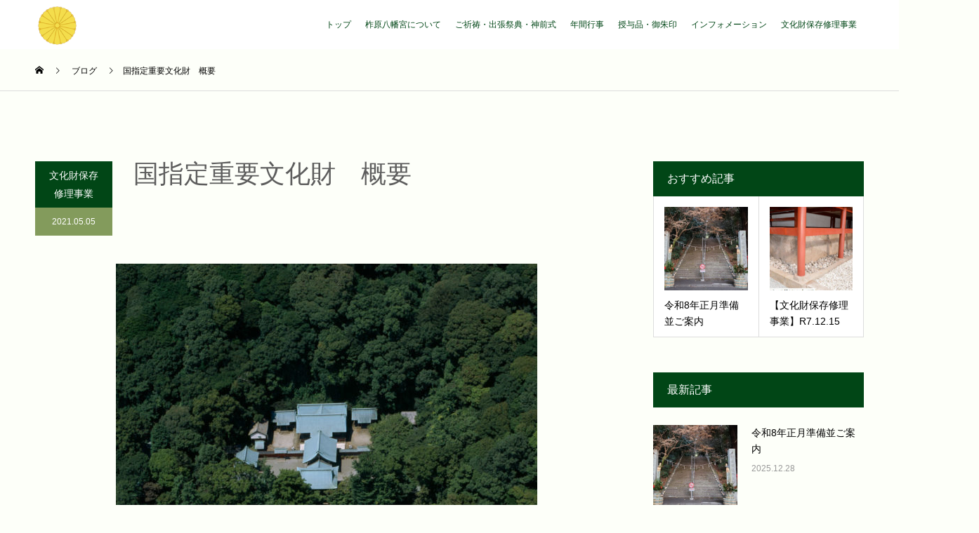

--- FILE ---
content_type: text/html; charset=UTF-8
request_url: https://oita-yusuhara.com/629/
body_size: 108422
content:
<!DOCTYPE html>
<html lang="ja">
<head>
<meta charset="UTF-8">
<meta name="description" content="資料ダウンロード...">
<meta name="viewport" content="width=device-width">
<meta name="format-detection" content="telephone=no">
<title>国指定重要文化財　概要　 &#8211; 柞原八幡宮公式ホームページ｜大分</title>
<link rel='dns-prefetch' href='//s.w.org' />
<link rel="alternate" type="application/rss+xml" title="柞原八幡宮公式ホームページ｜大分 &raquo; フィード" href="https://oita-yusuhara.com/feed/" />
		<script type="text/javascript">
			window._wpemojiSettings = {"baseUrl":"https:\/\/s.w.org\/images\/core\/emoji\/13.0.0\/72x72\/","ext":".png","svgUrl":"https:\/\/s.w.org\/images\/core\/emoji\/13.0.0\/svg\/","svgExt":".svg","source":{"concatemoji":"https:\/\/oita-yusuhara.com\/wp-includes\/js\/wp-emoji-release.min.js?ver=5.5.17"}};
			!function(e,a,t){var n,r,o,i=a.createElement("canvas"),p=i.getContext&&i.getContext("2d");function s(e,t){var a=String.fromCharCode;p.clearRect(0,0,i.width,i.height),p.fillText(a.apply(this,e),0,0);e=i.toDataURL();return p.clearRect(0,0,i.width,i.height),p.fillText(a.apply(this,t),0,0),e===i.toDataURL()}function c(e){var t=a.createElement("script");t.src=e,t.defer=t.type="text/javascript",a.getElementsByTagName("head")[0].appendChild(t)}for(o=Array("flag","emoji"),t.supports={everything:!0,everythingExceptFlag:!0},r=0;r<o.length;r++)t.supports[o[r]]=function(e){if(!p||!p.fillText)return!1;switch(p.textBaseline="top",p.font="600 32px Arial",e){case"flag":return s([127987,65039,8205,9895,65039],[127987,65039,8203,9895,65039])?!1:!s([55356,56826,55356,56819],[55356,56826,8203,55356,56819])&&!s([55356,57332,56128,56423,56128,56418,56128,56421,56128,56430,56128,56423,56128,56447],[55356,57332,8203,56128,56423,8203,56128,56418,8203,56128,56421,8203,56128,56430,8203,56128,56423,8203,56128,56447]);case"emoji":return!s([55357,56424,8205,55356,57212],[55357,56424,8203,55356,57212])}return!1}(o[r]),t.supports.everything=t.supports.everything&&t.supports[o[r]],"flag"!==o[r]&&(t.supports.everythingExceptFlag=t.supports.everythingExceptFlag&&t.supports[o[r]]);t.supports.everythingExceptFlag=t.supports.everythingExceptFlag&&!t.supports.flag,t.DOMReady=!1,t.readyCallback=function(){t.DOMReady=!0},t.supports.everything||(n=function(){t.readyCallback()},a.addEventListener?(a.addEventListener("DOMContentLoaded",n,!1),e.addEventListener("load",n,!1)):(e.attachEvent("onload",n),a.attachEvent("onreadystatechange",function(){"complete"===a.readyState&&t.readyCallback()})),(n=t.source||{}).concatemoji?c(n.concatemoji):n.wpemoji&&n.twemoji&&(c(n.twemoji),c(n.wpemoji)))}(window,document,window._wpemojiSettings);
		</script>
		<style type="text/css">
img.wp-smiley,
img.emoji {
	display: inline !important;
	border: none !important;
	box-shadow: none !important;
	height: 1em !important;
	width: 1em !important;
	margin: 0 .07em !important;
	vertical-align: -0.1em !important;
	background: none !important;
	padding: 0 !important;
}
</style>
	<link rel='stylesheet' id='wp-block-library-css'  href='https://oita-yusuhara.com/wp-includes/css/dist/block-library/style.min.css?ver=5.5.17' type='text/css' media='all' />
<link rel='stylesheet' id='foobox-free-min-css'  href='https://oita-yusuhara.com/wp-content/plugins/foobox-image-lightbox/free/css/foobox.free.min.css?ver=2.7.16' type='text/css' media='all' />
<link rel='stylesheet' id='kadan-slick-css'  href='https://oita-yusuhara.com/wp-content/themes/kadan/assets/css/slick.min.css?ver=5.5.17' type='text/css' media='all' />
<link rel='stylesheet' id='kadan-slick-theme-css'  href='https://oita-yusuhara.com/wp-content/themes/kadan/assets/css/slick-theme.min.css?ver=5.5.17' type='text/css' media='all' />
<link rel='stylesheet' id='kadan-style-css'  href='https://oita-yusuhara.com/wp-content/themes/kadan/style.css?ver=1.8' type='text/css' media='all' />
<script type='text/javascript' src='https://oita-yusuhara.com/wp-includes/js/jquery/jquery.js?ver=1.12.4-wp' id='jquery-core-js'></script>
<script type='text/javascript' src='https://oita-yusuhara.com/wp-content/themes/kadan/assets/js/slick.min.js?ver=1.8' id='kadan-slick-js'></script>
<script type='text/javascript' id='foobox-free-min-js-before'>
/* Run FooBox FREE (v2.7.16) */
var FOOBOX = window.FOOBOX = {
	ready: true,
	disableOthers: false,
	o: {wordpress: { enabled: true }, countMessage:'image %index of %total', excludes:'.fbx-link,.nofoobox,.nolightbox,a[href*="pinterest.com/pin/create/button/"]', affiliate : { enabled: false }},
	selectors: [
		".foogallery-container.foogallery-lightbox-foobox", ".foogallery-container.foogallery-lightbox-foobox-free", ".gallery", ".wp-block-gallery", ".wp-caption", ".wp-block-image", "a:has(img[class*=wp-image-])", ".foobox"
	],
	pre: function( $ ){
		// Custom JavaScript (Pre)
		
	},
	post: function( $ ){
		// Custom JavaScript (Post)
		
		// Custom Captions Code
		
	},
	custom: function( $ ){
		// Custom Extra JS
		
	}
};
</script>
<script type='text/javascript' src='https://oita-yusuhara.com/wp-content/plugins/foobox-image-lightbox/free/js/foobox.free.min.js?ver=2.7.16' id='foobox-free-min-js'></script>
<link rel="https://api.w.org/" href="https://oita-yusuhara.com/wp-json/" /><link rel="alternate" type="application/json" href="https://oita-yusuhara.com/wp-json/wp/v2/posts/629" /><link rel="canonical" href="https://oita-yusuhara.com/629/" />
<link rel='shortlink' href='https://oita-yusuhara.com/?p=629' />
<link rel="alternate" type="application/json+oembed" href="https://oita-yusuhara.com/wp-json/oembed/1.0/embed?url=https%3A%2F%2Foita-yusuhara.com%2F629%2F" />
<link rel="alternate" type="text/xml+oembed" href="https://oita-yusuhara.com/wp-json/oembed/1.0/embed?url=https%3A%2F%2Foita-yusuhara.com%2F629%2F&#038;format=xml" />
<link rel="shortcut icon" href="https://oita-yusuhara.com/wp-content/uploads/2021/03/logo03.png">
<style>
.c-comment__form-submit:hover,.c-pw__btn:hover,.p-article01__cat:hover,.p-article11__cat:hover,.p-block02 .slick-arrow:hover,.p-block03 .slick-arrow:hover,.p-cb__item-btn a:hover,.p-entry__cat:hover,.p-entry__date,.p-index-news__topic-pager-item.is-active a,.p-index-news__topic-pager-item a:hover,.p-nav02__item a:hover,.p-readmore__btn:hover,.p-page-links > span,.p-pagetop a:hover,.p-page-links a:hover,.p-pager__item a:hover,.p-pager__item span,.p-post-list03 .slick-arrow:hover,.p-recommended-plan__btn a:hover{background: #839b5c}.p-article01__title a:hover,.p-article02:hover .p-article02__title,.p-article03:hover .p-article03__title,.p-article06__title a:hover,.p-article08:hover .p-article08__title,.p-article10__title a:hover,.p-breadcrumb a:hover,.p-room-meta dt,.p-section-nav__item:hover .p-section-nav__item-title,.p-social-nav__item a:hover,.p-spring-info dt,.p-vertical{color: #839b5c}.c-pw__btn,.p-entry__cat,.p-article01__cat,.p-article11__cat,.p-block02 .slick-arrow,.p-block03 .slick-arrow,.p-cb__item-btn a,.p-copyright,.p-headline,.p-nav02__item a,.p-readmore__btn,.p-page-links a,.p-pager__item a,.p-post-list03 .slick-arrow,.p-recommended-plan__btn a,.p-widget__title{background: #014616}.p-entry__body a{color: #650600}body{font-family: "Segoe UI", Verdana, "游ゴシック", YuGothic, "Hiragino Kaku Gothic ProN", Meiryo, sans-serif}.c-logo,.p-entry__title,.p-page-header__headline,.p-index-blog__title,.p-index-news__col-title,.p-index-slider__item-title,.p-page-header__title,.p-archive-header__title,.p-plan__title,.p-recommended-plan__title,.p-section-header__title,.p-section-header__headline,.p-vertical,.p-vertical-block,.p-visual__title{font-family: "Times New Roman", "游明朝", "Yu Mincho", "游明朝体", "YuMincho", "ヒラギノ明朝 Pro W3", "Hiragino Mincho Pro", "HiraMinProN-W3", "HGS明朝E", "ＭＳ Ｐ明朝", "MS PMincho", serif; font-weight: 500}.p-page-header__title{transition-delay: 3s}.p-hover-effect--type2:hover img{opacity:0.5}.p-hover-effect--type2 img{margin-left: 15px;-webkit-transform: scale(1.3) translate3d(-15px, 0, 0);transform: scale(1.3) translate3d(-15px, 0, 0)}.p-author__img.p-hover-effect--type2 img{margin-left: 5px;-webkit-transform: scale(1.3) translate3d(-5px, 0, 0);transform: scale(1.3) translate3d(-5px, 0, 0)}.l-header{background: rgba(255, 255, 255, 1)}.p-global-nav a{color: #014616}.p-global-nav a:hover{background: #014616;color: #ffffff}.p-global-nav .sub-menu a{background: #014616;color: #ffffff}.p-global-nav .sub-menu a:hover{background: #a9b735;color: #ffffff}.p-footer-slider{background: #f4f1ed}.p-info{color: #ffffff}.p-info__logo{font-size: 25px}.p-info__btn{background: #014616;color: #ffffff}.p-info__btn:hover{background: #839b5c;color: #ffffff}.p-footer-nav{background: #c49f4f;color: #ffffff}.p-footer-nav a{color: #ffffff}.p-footer-nav a:hover{color: #014616}.p-entry__title{font-size: 36px}.p-entry__body{font-size: 16px}@media screen and (max-width: 991px) {.p-global-nav{background: rgba(1,70,22, 1)}.p-global-nav a,.p-global-nav a:hover,.p-global-nav .sub-menu a,.p-global-nav .sub-menu a:hover{color: #ffffff}.p-global-nav .menu-item-has-children > a > .sub-menu-toggle::before{border-color: #ffffff}}.c-load--type1 { border: 3px solid rgba(131, 155, 92, 0.2); border-top-color: #839b5c; }
body {
    color: #5d5d5d;
    background: #fdfff9;
}
.c-menu-btn {
    color: #014616 !important;
}
.c-logo, .p-entry__title, .p-page-header__headline, .p-index-blog__title, .p-index-news__col-title, .p-index-slider__item-title, .p-page-header__title, .p-archive-header__title, .p-plan__title, .p-recommended-plan__title, .p-section-header__title, .p-section-header__headline, .p-vertical, .p-vertical-block, .p-visual__title {
   /*font-family: "Sawarabi Mincho","Times New Roman", "游明朝", "Yu Mincho", "游明朝体", "YuMincho", "ヒラギノ明朝 Pro W3", "Hiragino Mincho Pro", "HiraMinProN-W3", "HGS明朝E", "ＭＳ Ｐ明朝", "MS PMincho", serif;*/
    font-weight: 500;
}
h2.p-index-slider__item-title{
/*font-family: "Times New Roman", "游明朝", "Yu Mincho", "游明朝体", "YuMincho", "ヒラギノ明朝 Pro W3", "Hiragino Mincho Pro", "HiraMinProN-W3", "HGS明朝E", "ＭＳ Ｐ明朝", "MS PMincho", serif ;*/
}
.c-logo, .p-entry__title, .p-page-header__headline, .p-index-blog__title, .p-index-news__col-title, .p-index-slider__item-title, .p-page-header__title, .p-archive-header__title, .p-plan__title, .p-recommended-plan__title, .p-section-header__title, .p-section-header__headline, .p-vertical, .p-vertical-block, .p-visual__title {
    font-weight: 400;
}
/*ul#js-index-slider__nav {
    display: none;
}*/
h2.p-index-news__col-title {
    padding: 15px 0 15px 55px;
    background: url(https://oita-yusuhara.com/wp-content/uploads/2021/03/logo03.png)no-repeat left center;
    background-size: 50px;
}
.p-info {
    background: url(https://oita-yusuhara.com/wp-content/uploads/2021/04/pixta_68901960_M.jpg)no-repeat;
    background-size: cover;
}
.p-article09__title {
    font-weight: 400;
}
.p-section-header__lower.l-inner {
    background: url(https://oita-yusuhara.com/wp-content/uploads/2021/03/名称未設定-1_07.png)no-repeat right center;
}
ul.p-info__social.p-social-nav a {
    color: #fff;
}
.p-social-nav__item a::before {
    font-size: 35px;
}
@media screen and (max-width: 1314px){
.p-global-nav ul li a {
    padding-right: 10px;
    padding-left: 10px;
    font-size: 12px;
}
}
@media screen and (max-width: 991px){
.fg-default.fg-gutter-10 {
    text-align: center;
}
}</style>
		<style type="text/css" id="wp-custom-css">
			/* reCAPTCHA v3　表示位置 */
.grecaptcha-badge{
margin-bottom: 60px;
}		</style>
		<!-- Global site tag (gtag.js) - Google Analytics -->
<script async src="https://www.googletagmanager.com/gtag/js?id=G-MQSHXWW8H6"></script>
<script>
  window.dataLayer = window.dataLayer || [];
  function gtag(){dataLayer.push(arguments);}
  gtag('js', new Date());

  gtag('config', 'G-MQSHXWW8H6');
</script>
</head>
<body class="post-template-default single single-post postid-629 single-format-standard">
<div id="site_loader_overlay">
  <div id="site_loader_animation" class="c-load--type1">
      </div>
</div>
<div id="site_wrap">
<header id="js-header" class="l-header">
  <div class="l-header__inner l-inner">
    <div class="l-header__logo c-logo">
            <a href="https://oita-yusuhara.com/">
        <img src="https://oita-yusuhara.com/wp-content/uploads/2021/03/logo03.png" alt="柞原八幡宮公式ホームページ｜大分" width="auto" height="auto">
      </a>
          </div>
    <a href="#" id="js-menu-btn" class="p-menu-btn c-menu-btn"></a>
		<nav id="js-global-nav" class="p-global-nav"><ul class="menu"><li id="menu-item-82" class="menu-item menu-item-type-post_type menu-item-object-page menu-item-home menu-item-82"><a href="https://oita-yusuhara.com/">トップ<span class="sub-menu-toggle"></span></a></li>
<li id="menu-item-92" class="menu-item menu-item-type-post_type menu-item-object-page menu-item-has-children menu-item-92"><a href="https://oita-yusuhara.com/history/">柞原八幡宮について<span class="sub-menu-toggle"></span></a>
<ul class="sub-menu">
	<li id="menu-item-83" class="menu-item menu-item-type-post_type menu-item-object-page menu-item-83"><a href="https://oita-yusuhara.com/history/">柞原八幡宮の歴史<span class="sub-menu-toggle"></span></a></li>
	<li id="menu-item-417" class="menu-item menu-item-type-post_type menu-item-object-page menu-item-417"><a href="https://oita-yusuhara.com/map/">境内案内<span class="sub-menu-toggle"></span></a></li>
	<li id="menu-item-86" class="menu-item menu-item-type-custom menu-item-object-custom menu-item-86"><a href="https://oita-yusuhara.com/gallery">境内の様子<span class="sub-menu-toggle"></span></a></li>
</ul>
</li>
<li id="menu-item-452" class="menu-item menu-item-type-post_type menu-item-object-page menu-item-452"><a href="https://oita-yusuhara.com/prayer/">ご祈祷・出張祭典・神前式<span class="sub-menu-toggle"></span></a></li>
<li id="menu-item-85" class="menu-item menu-item-type-custom menu-item-object-custom menu-item-85"><a href="https://oita-yusuhara.com/event">年間行事<span class="sub-menu-toggle"></span></a></li>
<li id="menu-item-87" class="menu-item menu-item-type-post_type menu-item-object-page menu-item-87"><a href="https://oita-yusuhara.com/charm/">授与品・御朱印<span class="sub-menu-toggle"></span></a></li>
<li id="menu-item-94" class="menu-item menu-item-type-custom menu-item-object-custom menu-item-has-children menu-item-94"><a href="https://oita-yusuhara.com/blog/">インフォメーション<span class="sub-menu-toggle"></span></a>
<ul class="sub-menu">
	<li id="menu-item-88" class="menu-item menu-item-type-post_type menu-item-object-page current_page_parent menu-item-has-children menu-item-88"><a href="https://oita-yusuhara.com/blog/">お知らせ<span class="sub-menu-toggle"></span></a>
	<ul class="sub-menu">
		<li id="menu-item-418" class="menu-item menu-item-type-taxonomy menu-item-object-category menu-item-418"><a href="https://oita-yusuhara.com/category/news/">お知らせ<span class="sub-menu-toggle"></span></a></li>
		<li id="menu-item-419" class="menu-item menu-item-type-taxonomy menu-item-object-category current-post-ancestor current-menu-parent current-post-parent menu-item-419"><a href="https://oita-yusuhara.com/category/culture/">文化財保存修理事業<span class="sub-menu-toggle"></span></a></li>
		<li id="menu-item-699" class="menu-item menu-item-type-custom menu-item-object-custom menu-item-699"><a href="https://yusuhara8.exblog.jp/">過去の記事はこちら<span class="sub-menu-toggle"></span></a></li>
	</ul>
</li>
	<li id="menu-item-89" class="menu-item menu-item-type-post_type menu-item-object-page menu-item-89"><a href="https://oita-yusuhara.com/access/">お問い合わせ<span class="sub-menu-toggle"></span></a></li>
</ul>
</li>
<li id="menu-item-90" class="menu-item menu-item-type-post_type menu-item-object-page menu-item-90"><a href="https://oita-yusuhara.com/cultural_property/">文化財保存修理事業<span class="sub-menu-toggle"></span></a></li>
</ul></nav>  </div>
</header>
<main class="l-main" role="main">
  <div class="p-breadcrumb c-breadcrumb">
<ol class="p-breadcrumb__inner l-inner" itemscope itemtype="http://schema.org/BreadcrumbList">
<li class="p-breadcrumb__item c-breadcrumb__item c-breadcrumb__item--home" itemprop="itemListElement" itemscope itemtype="http://schema.org/ListItem">
<a href="https://oita-yusuhara.com/" itemprop="item">
<span itemprop="name">HOME</span>
</a>
<meta itemprop="position" content="1">
</li>
<li class="p-breadcrumb__item c-breadcrumb__item" itemprop="itemListElement" itemscope itemtype="http://schema.org/ListItem">
<a href="https://oita-yusuhara.com/blog/" itemprop="item">
<span itemprop="name">ブログ</span>
</a>
<meta itemprop="position" content="2">
</li>
<li class="p-breadcrumb__item c-breadcrumb__item" itemprop="itemListElement" itemscope itemtype="http://schema.org/ListItem"><span itemprop="name">国指定重要文化財　概要　</span><meta itemprop="position" content="3"></li>
</ol>
</div>
  <div class="l-contents l-inner">
    <div class="l-primary">
              <article class="p-entry">
			  <header class="p-entry__header">
          					<div class="p-entry__meta">
             
            <a class="p-entry__cat" href="https://oita-yusuhara.com/category/culture/">文化財保存修理事業</a>
                         
						<time class="p-entry__date" datetime="2021-05-05">2021.05.05</time>
            					</div>
          					<h1 class="p-entry__title">国指定重要文化財　概要　</h1>
				</header>
                				<div class="p-entry__img">
          <img width="600" height="497" src="https://oita-yusuhara.com/wp-content/uploads/2021/04/top1_3-1-e1620874454987.jpg" class="attachment-full size-full wp-post-image" alt="" loading="lazy" />        </div>
                				<div class="p-entry__body">
          
<figure class="wp-block-image size-large is-resized"><img loading="lazy" src="https://oita-yusuhara.com/wp-content/uploads/2021/05/genbasetumei_1.jpg" alt="" class="wp-image-631" width="883" height="623" srcset="https://oita-yusuhara.com/wp-content/uploads/2021/05/genbasetumei_1.jpg 600w, https://oita-yusuhara.com/wp-content/uploads/2021/05/genbasetumei_1-300x212.jpg 300w" sizes="(max-width: 883px) 100vw, 883px" /></figure>



<div class="wp-block-file"><a href="https://oita-yusuhara.com/wp-content/uploads/2021/05/genbasetsumei.pdf">資料</a><a href="https://oita-yusuhara.com/wp-content/uploads/2021/05/genbasetsumei.pdf" class="wp-block-file__button" download>ダウンロード</a></div>



<p></p>
        </div>
        			<ul class="p-entry__share c-share u-clearfix c-share--sm c-share--color">
				<li class="c-share__btn c-share__btn--twitter">
			    <a href="http://twitter.com/share?text=%E5%9B%BD%E6%8C%87%E5%AE%9A%E9%87%8D%E8%A6%81%E6%96%87%E5%8C%96%E8%B2%A1%E3%80%80%E6%A6%82%E8%A6%81%E3%80%80&url=https%3A%2F%2Foita-yusuhara.com%2F629%2F&via=&tw_p=tweetbutton&related="  onclick="javascript:window.open(this.href, '', 'menubar=no,toolbar=no,resizable=yes,scrollbars=yes,height=400,width=600');return false;">
			     	<i class="c-share__icn c-share__icn--twitter"></i>
			      <span class="c-share__title">Tweet</span>
			   	</a>
			   </li>
			    <li class="c-share__btn c-share__btn--facebook">
			    	<a href="//www.facebook.com/sharer/sharer.php?u=https://oita-yusuhara.com/629/&amp;t=%E5%9B%BD%E6%8C%87%E5%AE%9A%E9%87%8D%E8%A6%81%E6%96%87%E5%8C%96%E8%B2%A1%E3%80%80%E6%A6%82%E8%A6%81%E3%80%80" rel="nofollow" target="_blank">
			      	<i class="c-share__icn c-share__icn--facebook"></i>
			        <span class="c-share__title">Share</span>
			      </a>
			    </li>
			    <li class="c-share__btn c-share__btn--google-plus">
			      <a href="https://plus.google.com/share?url=https%3A%2F%2Foita-yusuhara.com%2F629%2F" onclick="javascript:window.open(this.href, '', 'menubar=no,toolbar=no,resizable=yes,scrollbars=yes,height=600,width=500');return false;">
			      	<i class="c-share__icn c-share__icn--google-plus"></i>
			        <span class="c-share__title">+1</span>
			      </a>
					</li>
			    <li class="c-share__btn c-share__btn--hatebu">
			      <a href="http://b.hatena.ne.jp/add?mode=confirm&url=https%3A%2F%2Foita-yusuhara.com%2F629%2F" onclick="javascript:window.open(this.href, '', 'menubar=no,toolbar=no,resizable=yes,scrollbars=yes,height=400,width=510');return false;">
			      	<i class="c-share__icn c-share__icn--hatebu"></i>
			        <span class="c-share__title">Hatena</span>
			      </a>
			    </li>
			    <li class="c-share__btn c-share__btn--pocket">
			    	<a href="http://getpocket.com/edit?url=https%3A%2F%2Foita-yusuhara.com%2F629%2F&title=%E5%9B%BD%E6%8C%87%E5%AE%9A%E9%87%8D%E8%A6%81%E6%96%87%E5%8C%96%E8%B2%A1%E3%80%80%E6%A6%82%E8%A6%81%E3%80%80" target="_blank">
			      	<i class="c-share__icn c-share__icn--pocket"></i>
			        <span class="c-share__title">Pocket</span>
			      </a>
			    </li>
			    <li class="c-share__btn c-share__btn--feedly">
			    	<a href="http://feedly.com/index.html#subscription%2Ffeed%2Fhttps://oita-yusuhara.com/feed/" target="_blank">
			      	<i class="c-share__icn c-share__icn--feedly"></i>
			        <span class="c-share__title">feedly</span>
			      </a>
			    </li>
			    <li class="c-share__btn c-share__btn--pinterest">
			    	<a href="https://www.pinterest.com/pin/create/button/?url=https%3A%2F%2Foita-yusuhara.com%2F629%2F&media=https://oita-yusuhara.com/wp-content/uploads/2021/04/top1_3-1-e1620874454987.jpg&description=%E5%9B%BD%E6%8C%87%E5%AE%9A%E9%87%8D%E8%A6%81%E6%96%87%E5%8C%96%E8%B2%A1%E3%80%80%E6%A6%82%E8%A6%81%E3%80%80" rel="nofollow" target="_blank">
			      	<i class="c-share__icn c-share__icn--pinterest"></i>
			        <span class="c-share__title">Pin it</span>
			      </a>
			    </li>
			</ul>
                								<ul class="p-entry__meta-box c-meta-box u-clearfix">
					<li class="c-meta-box__item c-meta-box__item--author">投稿者: <a href="https://oita-yusuhara.com/author/oita-yusuhara/" title="oita-yusuhara の投稿" rel="author">oita-yusuhara</a></li><li class="c-meta-box__item c-meta-box__item--category"><a href="https://oita-yusuhara.com/category/culture/" rel="category tag">文化財保存修理事業</a></li>				</ul>
				      </article>
                  <ul class="p-nav01 c-nav01">
    	  <li class="p-nav01__item p-nav01__item--prev c-nav01__item"> 
    	    <a href="https://oita-yusuhara.com/617/" class="p-hover-effect--type2" data-prev="前の記事">
                        <div class="p-nav01__item-img">
              <img width="240" height="240" src="https://oita-yusuhara.com/wp-content/uploads/2021/05/oshirase_sinryoku-240x240.jpg" class="attachment-size3 size-size3 wp-post-image" alt="" loading="lazy" srcset="https://oita-yusuhara.com/wp-content/uploads/2021/05/oshirase_sinryoku-240x240.jpg 240w, https://oita-yusuhara.com/wp-content/uploads/2021/05/oshirase_sinryoku-300x300.jpg 300w, https://oita-yusuhara.com/wp-content/uploads/2021/05/oshirase_sinryoku-150x150.jpg 150w, https://oita-yusuhara.com/wp-content/uploads/2021/05/oshirase_sinryoku-500x500.jpg 500w, https://oita-yusuhara.com/wp-content/uploads/2021/05/oshirase_sinryoku-416x416.jpg 416w, https://oita-yusuhara.com/wp-content/uploads/2021/05/oshirase_sinryoku-594x594.jpg 594w, https://oita-yusuhara.com/wp-content/uploads/2021/05/oshirase_sinryoku-120x120.jpg 120w, https://oita-yusuhara.com/wp-content/uploads/2021/05/oshirase_sinryoku.jpg 600w" sizes="(max-width: 240px) 100vw, 240px" />            </div>
                        <span class="p-nav01__item-title">新緑の季節になりました</span>
          </a>
          </li>
    	  <li class="p-nav01__item p-nav01__item--next c-nav01__item"> 
    	    <a href="https://oita-yusuhara.com/656/" class="p-hover-effect--type2" data-next="次の記事">
            <span class="p-nav01__item-title">文化財保存修理工事　概要</span>
                        <div class="p-nav01__item-img">
              <img width="240" height="240" src="https://oita-yusuhara.com/wp-content/uploads/2021/05/romon_cati-240x240.jpg" class="attachment-size3 size-size3 wp-post-image" alt="" loading="lazy" srcset="https://oita-yusuhara.com/wp-content/uploads/2021/05/romon_cati-240x240.jpg 240w, https://oita-yusuhara.com/wp-content/uploads/2021/05/romon_cati-300x300.jpg 300w, https://oita-yusuhara.com/wp-content/uploads/2021/05/romon_cati-150x150.jpg 150w, https://oita-yusuhara.com/wp-content/uploads/2021/05/romon_cati-500x500.jpg 500w, https://oita-yusuhara.com/wp-content/uploads/2021/05/romon_cati-416x416.jpg 416w, https://oita-yusuhara.com/wp-content/uploads/2021/05/romon_cati-594x594.jpg 594w, https://oita-yusuhara.com/wp-content/uploads/2021/05/romon_cati-120x120.jpg 120w, https://oita-yusuhara.com/wp-content/uploads/2021/05/romon_cati.jpg 600w" sizes="(max-width: 240px) 100vw, 240px" />            </div>
                      </a>
          </li>
			</ul>
            		</div><!-- /.l-primary -->
    <div class="l-secondary">
<div class="p-widget styled_post_list_widget1" id="styled_post_list_widget1-2">
<h2 class="p-widget__title mb0">おすすめ記事</h2>    <ul class="p-post-list01">
            <li class="p-post-list01__item p-article04">
        <a href="https://oita-yusuhara.com/2073/" class="p-hover-effect--type2" title="令和8年正月準備並ご案内">
          <div class="p-article04__img">
            <img width="240" height="240" src="https://oita-yusuhara.com/wp-content/uploads/2025/12/門松　１-240x240.jpg" class="attachment-size3 size-size3 wp-post-image" alt="" loading="lazy" srcset="https://oita-yusuhara.com/wp-content/uploads/2025/12/門松　１-240x240.jpg 240w, https://oita-yusuhara.com/wp-content/uploads/2025/12/門松　１-150x150.jpg 150w, https://oita-yusuhara.com/wp-content/uploads/2025/12/門松　１-300x300.jpg 300w, https://oita-yusuhara.com/wp-content/uploads/2025/12/門松　１-120x120.jpg 120w" sizes="(max-width: 240px) 100vw, 240px" />          </div>
          <h3 class="p-article04__title">令和8年正月準備並ご案内</h3>
        </a>
      </li>
            <li class="p-post-list01__item p-article04">
        <a href="https://oita-yusuhara.com/2057/" class="p-hover-effect--type2" title="【文化財保存修理事業】R7.12.15">
          <div class="p-article04__img">
            <img width="240" height="240" src="https://oita-yusuhara.com/wp-content/uploads/2025/12/本殿縁下玉石復旧完了-240x240.jpg" class="attachment-size3 size-size3 wp-post-image" alt="" loading="lazy" srcset="https://oita-yusuhara.com/wp-content/uploads/2025/12/本殿縁下玉石復旧完了-240x240.jpg 240w, https://oita-yusuhara.com/wp-content/uploads/2025/12/本殿縁下玉石復旧完了-150x150.jpg 150w, https://oita-yusuhara.com/wp-content/uploads/2025/12/本殿縁下玉石復旧完了-300x300.jpg 300w, https://oita-yusuhara.com/wp-content/uploads/2025/12/本殿縁下玉石復旧完了-120x120.jpg 120w" sizes="(max-width: 240px) 100vw, 240px" />          </div>
          <h3 class="p-article04__title">【文化財保存修理事業】R7.12.15</h3>
        </a>
      </li>
          </ul>
		</div>
<div class="p-widget styled_post_list_widget2" id="styled_post_list_widget2-2">
<h2 class="p-widget__title mb0">最新記事</h2>        <ul class="p-post-list02">
                    <li class="p-post-list02__item p-article05">
            <a href="https://oita-yusuhara.com/2073/" class="p-article05__img p-hover-effect--type2">
              <img width="240" height="240" src="https://oita-yusuhara.com/wp-content/uploads/2025/12/門松　１-240x240.jpg" class="attachment-size3 size-size3 wp-post-image" alt="" loading="lazy" srcset="https://oita-yusuhara.com/wp-content/uploads/2025/12/門松　１-240x240.jpg 240w, https://oita-yusuhara.com/wp-content/uploads/2025/12/門松　１-150x150.jpg 150w, https://oita-yusuhara.com/wp-content/uploads/2025/12/門松　１-300x300.jpg 300w, https://oita-yusuhara.com/wp-content/uploads/2025/12/門松　１-120x120.jpg 120w" sizes="(max-width: 240px) 100vw, 240px" />            </a>
            <div class="p-article05__content">
              <h3 class="p-article05__title">
                <a href="https://oita-yusuhara.com/2073/" title="令和8年正月準備並ご案内">令和8年正月準備並ご案内</a>
              </h3>
                            <time class="p-article05__date" datetime="2025-12-28">2025.12.28</time>
                          </div>
          </li>
                    <li class="p-post-list02__item p-article05">
            <a href="https://oita-yusuhara.com/2057/" class="p-article05__img p-hover-effect--type2">
              <img width="240" height="240" src="https://oita-yusuhara.com/wp-content/uploads/2025/12/本殿縁下玉石復旧完了-240x240.jpg" class="attachment-size3 size-size3 wp-post-image" alt="" loading="lazy" srcset="https://oita-yusuhara.com/wp-content/uploads/2025/12/本殿縁下玉石復旧完了-240x240.jpg 240w, https://oita-yusuhara.com/wp-content/uploads/2025/12/本殿縁下玉石復旧完了-150x150.jpg 150w, https://oita-yusuhara.com/wp-content/uploads/2025/12/本殿縁下玉石復旧完了-300x300.jpg 300w, https://oita-yusuhara.com/wp-content/uploads/2025/12/本殿縁下玉石復旧完了-120x120.jpg 120w" sizes="(max-width: 240px) 100vw, 240px" />            </a>
            <div class="p-article05__content">
              <h3 class="p-article05__title">
                <a href="https://oita-yusuhara.com/2057/" title="【文化財保存修理事業】R7.12.15">【文化財保存修理事業】R7.12.15</a>
              </h3>
                            <time class="p-article05__date" datetime="2025-12-15">2025.12.15</time>
                          </div>
          </li>
                    <li class="p-post-list02__item p-article05">
            <a href="https://oita-yusuhara.com/2045/" class="p-article05__img p-hover-effect--type2">
              <img width="240" height="240" src="https://oita-yusuhara.com/wp-content/uploads/2025/12/20251107_084431-002-resize-240x240.jpg" class="attachment-size3 size-size3 wp-post-image" alt="" loading="lazy" srcset="https://oita-yusuhara.com/wp-content/uploads/2025/12/20251107_084431-002-resize-240x240.jpg 240w, https://oita-yusuhara.com/wp-content/uploads/2025/12/20251107_084431-002-resize-150x150.jpg 150w, https://oita-yusuhara.com/wp-content/uploads/2025/12/20251107_084431-002-resize-300x300.jpg 300w, https://oita-yusuhara.com/wp-content/uploads/2025/12/20251107_084431-002-resize-416x416.jpg 416w, https://oita-yusuhara.com/wp-content/uploads/2025/12/20251107_084431-002-resize-120x120.jpg 120w" sizes="(max-width: 240px) 100vw, 240px" />            </a>
            <div class="p-article05__content">
              <h3 class="p-article05__title">
                <a href="https://oita-yusuhara.com/2045/" title="令和8年【新春特別拝観】">令和8年【新春特別拝観】</a>
              </h3>
                            <time class="p-article05__date" datetime="2025-12-01">2025.12.01</time>
                          </div>
          </li>
                  </ul>
		</div>
</div><!-- /.l-secondary -->
  </div><!-- /.l-contents -->
</main>
<footer class="l-footer">

  <div class="p-footer-slider">
        <div id="js-footer-slider__inner" class="p-footer-slider__inner l-inner">
            <article class="p-article02 p-footer-slider__item">
        <a class="p-hover-effect--type2" href="https://oita-yusuhara.com/2045/" title="令和8年【新春特別拝観】">
          <div class="p-article02__img">
            <img width="592" height="410" src="https://oita-yusuhara.com/wp-content/uploads/2025/12/20251107_084431-002-resize-592x410.jpg" class="attachment-size1 size-size1 wp-post-image" alt="" loading="lazy" srcset="https://oita-yusuhara.com/wp-content/uploads/2025/12/20251107_084431-002-resize-592x410.jpg 592w, https://oita-yusuhara.com/wp-content/uploads/2025/12/20251107_084431-002-resize-516x356.jpg 516w" sizes="(max-width: 592px) 100vw, 592px" />          </div>
          <h2 class="p-article02__title">令和8年【新春特別拝観】</h2>
        </a>
      </article>
            <article class="p-article02 p-footer-slider__item">
        <a class="p-hover-effect--type2" href="https://oita-yusuhara.com/1369/" title="９月朱印のご案内">
          <div class="p-article02__img">
            <img width="592" height="410" src="https://oita-yusuhara.com/wp-content/uploads/2023/09/20230915＿kugatsusyuin-1-592x410.jpg" class="attachment-size1 size-size1 wp-post-image" alt="" loading="lazy" srcset="https://oita-yusuhara.com/wp-content/uploads/2023/09/20230915＿kugatsusyuin-1-592x410.jpg 592w, https://oita-yusuhara.com/wp-content/uploads/2023/09/20230915＿kugatsusyuin-1-516x356.jpg 516w" sizes="(max-width: 592px) 100vw, 592px" />          </div>
          <h2 class="p-article02__title">９月朱印のご案内</h2>
        </a>
      </article>
            <article class="p-article02 p-footer-slider__item">
        <a class="p-hover-effect--type2" href="https://oita-yusuhara.com/1738/" title="【文化財保存修理事業】R6,11,14">
          <div class="p-article02__img">
            <img width="512" height="359" src="https://oita-yusuhara.com/wp-content/uploads/2024/11/本殿　縁廻　漆塗り中.jpg" class="attachment-size1 size-size1 wp-post-image" alt="" loading="lazy" srcset="https://oita-yusuhara.com/wp-content/uploads/2024/11/本殿　縁廻　漆塗り中.jpg 512w, https://oita-yusuhara.com/wp-content/uploads/2024/11/本殿　縁廻　漆塗り中-300x210.jpg 300w" sizes="(max-width: 512px) 100vw, 512px" />          </div>
          <h2 class="p-article02__title">【文化財保存修理事業】R6,11,14</h2>
        </a>
      </article>
            <article class="p-article02 p-footer-slider__item">
        <a class="p-hover-effect--type2" href="https://oita-yusuhara.com/767/" title="夏越祭　人形(ひとがた)祓い">
          <div class="p-article02__img">
            <img width="592" height="410" src="https://oita-yusuhara.com/wp-content/uploads/2021/07/DSC00095-resize-592x410.jpg" class="attachment-size1 size-size1 wp-post-image" alt="" loading="lazy" srcset="https://oita-yusuhara.com/wp-content/uploads/2021/07/DSC00095-resize-592x410.jpg 592w, https://oita-yusuhara.com/wp-content/uploads/2021/07/DSC00095-resize-516x356.jpg 516w" sizes="(max-width: 592px) 100vw, 592px" />          </div>
          <h2 class="p-article02__title">夏越祭　人形(ひとがた)祓い</h2>
        </a>
      </article>
            <article class="p-article02 p-footer-slider__item">
        <a class="p-hover-effect--type2" href="https://oita-yusuhara.com/784/" title="夏越祭　斎行">
          <div class="p-article02__img">
            <img width="592" height="410" src="https://oita-yusuhara.com/wp-content/uploads/2021/07/nagoshisai21-592x410.jpg" class="attachment-size1 size-size1 wp-post-image" alt="" loading="lazy" srcset="https://oita-yusuhara.com/wp-content/uploads/2021/07/nagoshisai21-592x410.jpg 592w, https://oita-yusuhara.com/wp-content/uploads/2021/07/nagoshisai21-516x356.jpg 516w" sizes="(max-width: 592px) 100vw, 592px" />          </div>
          <h2 class="p-article02__title">夏越祭　斎行</h2>
        </a>
      </article>
            <article class="p-article02 p-footer-slider__item">
        <a class="p-hover-effect--type2" href="https://oita-yusuhara.com/1954/" title="『茅の輪』設置（令和7年7月27日）">
          <div class="p-article02__img">
            <img width="592" height="410" src="https://oita-yusuhara.com/wp-content/uploads/2025/07/250728_chinowa-1-592x410.jpg" class="attachment-size1 size-size1 wp-post-image" alt="" loading="lazy" srcset="https://oita-yusuhara.com/wp-content/uploads/2025/07/250728_chinowa-1-592x410.jpg 592w, https://oita-yusuhara.com/wp-content/uploads/2025/07/250728_chinowa-1-516x356.jpg 516w" sizes="(max-width: 592px) 100vw, 592px" />          </div>
          <h2 class="p-article02__title">『茅の輪』設置（令和7年7月27日）</h2>
        </a>
      </article>
            <article class="p-article02 p-footer-slider__item">
        <a class="p-hover-effect--type2" href="https://oita-yusuhara.com/677/" title="東宝殿解体修理">
          <div class="p-article02__img">
            <img width="592" height="410" src="https://oita-yusuhara.com/wp-content/uploads/2021/05/higashihoden_cati-1-592x410.jpg" class="attachment-size1 size-size1 wp-post-image" alt="" loading="lazy" srcset="https://oita-yusuhara.com/wp-content/uploads/2021/05/higashihoden_cati-1-592x410.jpg 592w, https://oita-yusuhara.com/wp-content/uploads/2021/05/higashihoden_cati-1-516x356.jpg 516w" sizes="(max-width: 592px) 100vw, 592px" />          </div>
          <h2 class="p-article02__title">東宝殿解体修理</h2>
        </a>
      </article>
            <article class="p-article02 p-footer-slider__item">
        <a class="p-hover-effect--type2" href="https://oita-yusuhara.com/1276/" title="桜　(令和５年３月２７日)">
          <div class="p-article02__img">
            <img width="480" height="410" src="https://oita-yusuhara.com/wp-content/uploads/2023/03/230327_sakura-3-1-480x410.jpg" class="attachment-size1 size-size1 wp-post-image" alt="" loading="lazy" />          </div>
          <h2 class="p-article02__title">桜　(令和５年３月２７日)</h2>
        </a>
      </article>
            <article class="p-article02 p-footer-slider__item">
        <a class="p-hover-effect--type2" href="https://oita-yusuhara.com/923/" title="厄除開運・疫病退散　福豆">
          <div class="p-article02__img">
            <img width="509" height="410" src="https://oita-yusuhara.com/wp-content/uploads/2022/01/hukumame_cap-509x410.jpg" class="attachment-size1 size-size1 wp-post-image" alt="" loading="lazy" />          </div>
          <h2 class="p-article02__title">厄除開運・疫病退散　福豆</h2>
        </a>
      </article>
            <article class="p-article02 p-footer-slider__item">
        <a class="p-hover-effect--type2" href="https://oita-yusuhara.com/656/" title="文化財保存修理工事　概要">
          <div class="p-article02__img">
            <img width="592" height="410" src="https://oita-yusuhara.com/wp-content/uploads/2021/05/romon_cati-592x410.jpg" class="attachment-size1 size-size1 wp-post-image" alt="" loading="lazy" srcset="https://oita-yusuhara.com/wp-content/uploads/2021/05/romon_cati-592x410.jpg 592w, https://oita-yusuhara.com/wp-content/uploads/2021/05/romon_cati-516x356.jpg 516w" sizes="(max-width: 592px) 100vw, 592px" />          </div>
          <h2 class="p-article02__title">文化財保存修理工事　概要</h2>
        </a>
      </article>
            <article class="p-article02 p-footer-slider__item">
        <a class="p-hover-effect--type2" href="https://oita-yusuhara.com/1227/" title="『啓発案内板』設置">
          <div class="p-article02__img">
            <img width="592" height="398" src="https://oita-yusuhara.com/wp-content/uploads/2022/12/221220_keihatsukanban-2-592x398.jpg" class="attachment-size1 size-size1 wp-post-image" alt="" loading="lazy" srcset="https://oita-yusuhara.com/wp-content/uploads/2022/12/221220_keihatsukanban-2-592x398.jpg 592w, https://oita-yusuhara.com/wp-content/uploads/2022/12/221220_keihatsukanban-2-594x398.jpg 594w" sizes="(max-width: 592px) 100vw, 592px" />          </div>
          <h2 class="p-article02__title">『啓発案内板』設置</h2>
        </a>
      </article>
            <article class="p-article02 p-footer-slider__item">
        <a class="p-hover-effect--type2" href="https://oita-yusuhara.com/994/" title="例祭斎行　(令和４年３月１５日)">
          <div class="p-article02__img">
            <img width="592" height="410" src="https://oita-yusuhara.com/wp-content/uploads/2022/03/220315_reisai_cap-592x410.jpg" class="attachment-size1 size-size1 wp-post-image" alt="" loading="lazy" srcset="https://oita-yusuhara.com/wp-content/uploads/2022/03/220315_reisai_cap-592x410.jpg 592w, https://oita-yusuhara.com/wp-content/uploads/2022/03/220315_reisai_cap-516x356.jpg 516w" sizes="(max-width: 592px) 100vw, 592px" />          </div>
          <h2 class="p-article02__title">例祭斎行　(令和４年３月１５日)</h2>
        </a>
      </article>
            <article class="p-article02 p-footer-slider__item">
        <a class="p-hover-effect--type2" href="https://oita-yusuhara.com/1975/" title="令和7年度　仲秋祭・浜の市　神賑行事">
          <div class="p-article02__img">
            <img width="509" height="410" src="https://oita-yusuhara.com/wp-content/uploads/2022/02/snap_cap-509x410.jpg" class="attachment-size1 size-size1 wp-post-image" alt="" loading="lazy" />          </div>
          <h2 class="p-article02__title">令和7年度　仲秋祭・浜の市　神賑行事</h2>
        </a>
      </article>
            <article class="p-article02 p-footer-slider__item">
        <a class="p-hover-effect--type2" href="https://oita-yusuhara.com/1582/" title="第2回フォトコンテストを開催致します">
          <div class="p-article02__img">
            <img width="592" height="410" src="https://oita-yusuhara.com/wp-content/uploads/2024/06/240615ポスター上--592x410.jpg" class="attachment-size1 size-size1 wp-post-image" alt="" loading="lazy" srcset="https://oita-yusuhara.com/wp-content/uploads/2024/06/240615ポスター上--592x410.jpg 592w, https://oita-yusuhara.com/wp-content/uploads/2024/06/240615ポスター上--516x356.jpg 516w" sizes="(max-width: 592px) 100vw, 592px" />          </div>
          <h2 class="p-article02__title">第2回フォトコンテストを開催致します</h2>
        </a>
      </article>
            <article class="p-article02 p-footer-slider__item">
        <a class="p-hover-effect--type2" href="https://oita-yusuhara.com/976/" title="祈年祭斎行　(令和４年２月１７日)">
          <div class="p-article02__img">
            <img width="553" height="410" src="https://oita-yusuhara.com/wp-content/uploads/2022/02/220217kinensai_cap-553x410.jpg" class="attachment-size1 size-size1 wp-post-image" alt="" loading="lazy" />          </div>
          <h2 class="p-article02__title">祈年祭斎行　(令和４年２月１７日)</h2>
        </a>
      </article>
            <article class="p-article02 p-footer-slider__item">
        <a class="p-hover-effect--type2" href="https://oita-yusuhara.com/1455/" title="大分ゆすフォト２０２３受賞写真">
          <div class="p-article02__img">
            <img width="592" height="410" src="https://oita-yusuhara.com/wp-content/uploads/2023/12/1703814977467-592x410.jpg" class="attachment-size1 size-size1 wp-post-image" alt="" loading="lazy" srcset="https://oita-yusuhara.com/wp-content/uploads/2023/12/1703814977467-592x410.jpg 592w, https://oita-yusuhara.com/wp-content/uploads/2023/12/1703814977467-516x356.jpg 516w" sizes="(max-width: 592px) 100vw, 592px" />          </div>
          <h2 class="p-article02__title">大分ゆすフォト２０２３受賞写真</h2>
        </a>
      </article>
            <article class="p-article02 p-footer-slider__item">
        <a class="p-hover-effect--type2" href="https://oita-yusuhara.com/963/" title="本殿解体修理">
          <div class="p-article02__img">
            <img width="592" height="410" src="https://oita-yusuhara.com/wp-content/uploads/2022/02/hoden_cap-592x410.jpg" class="attachment-size1 size-size1 wp-post-image" alt="" loading="lazy" srcset="https://oita-yusuhara.com/wp-content/uploads/2022/02/hoden_cap-592x410.jpg 592w, https://oita-yusuhara.com/wp-content/uploads/2022/02/hoden_cap-516x356.jpg 516w" sizes="(max-width: 592px) 100vw, 592px" />          </div>
          <h2 class="p-article02__title">本殿解体修理</h2>
        </a>
      </article>
            <article class="p-article02 p-footer-slider__item">
        <a class="p-hover-effect--type2" href="https://oita-yusuhara.com/1008/" title="桜　(令和４年３月２７日)">
          <div class="p-article02__img">
            <img width="592" height="410" src="https://oita-yusuhara.com/wp-content/uploads/2022/03/220327_sakura-cap-592x410.jpg" class="attachment-size1 size-size1 wp-post-image" alt="" loading="lazy" srcset="https://oita-yusuhara.com/wp-content/uploads/2022/03/220327_sakura-cap-592x410.jpg 592w, https://oita-yusuhara.com/wp-content/uploads/2022/03/220327_sakura-cap-516x356.jpg 516w" sizes="(max-width: 592px) 100vw, 592px" />          </div>
          <h2 class="p-article02__title">桜　(令和４年３月２７日)</h2>
        </a>
      </article>
            <article class="p-article02 p-footer-slider__item">
        <a class="p-hover-effect--type2" href="https://oita-yusuhara.com/779/" title="茅の輪守(令和３年７月２９日)">
          <div class="p-article02__img">
            <img width="592" height="410" src="https://oita-yusuhara.com/wp-content/uploads/2021/07/chinowamamori-592x410.jpg" class="attachment-size1 size-size1 wp-post-image" alt="" loading="lazy" srcset="https://oita-yusuhara.com/wp-content/uploads/2021/07/chinowamamori-592x410.jpg 592w, https://oita-yusuhara.com/wp-content/uploads/2021/07/chinowamamori-516x356.jpg 516w" sizes="(max-width: 592px) 100vw, 592px" />          </div>
          <h2 class="p-article02__title">茅の輪守(令和３年７月２９日)</h2>
        </a>
      </article>
            <article class="p-article02 p-footer-slider__item">
        <a class="p-hover-effect--type2" href="https://oita-yusuhara.com/1439/" title="令和６年　初詣について">
          <div class="p-article02__img">
            <img width="509" height="410" src="https://oita-yusuhara.com/wp-content/uploads/2021/12/kadomatu2112282-509x410.jpg" class="attachment-size1 size-size1 wp-post-image" alt="" loading="lazy" />          </div>
          <h2 class="p-article02__title">令和６年　初詣について</h2>
        </a>
      </article>
            <article class="p-article02 p-footer-slider__item">
        <a class="p-hover-effect--type2" href="https://oita-yusuhara.com/1805/" title="令和7年正月神賑行事のご案内">
          <div class="p-article02__img">
            <img width="592" height="410" src="https://oita-yusuhara.com/wp-content/uploads/2022/02/snap_5-592x410.jpg" class="attachment-size1 size-size1 wp-post-image" alt="" loading="lazy" srcset="https://oita-yusuhara.com/wp-content/uploads/2022/02/snap_5-592x410.jpg 592w, https://oita-yusuhara.com/wp-content/uploads/2022/02/snap_5-516x356.jpg 516w" sizes="(max-width: 592px) 100vw, 592px" />          </div>
          <h2 class="p-article02__title">令和7年正月神賑行事のご案内</h2>
        </a>
      </article>
            <article class="p-article02 p-footer-slider__item">
        <a class="p-hover-effect--type2" href="https://oita-yusuhara.com/1840/" title="『厄除開運』『疫病退散』福豆授与">
          <div class="p-article02__img">
            <img width="500" height="410" src="https://oita-yusuhara.com/wp-content/uploads/2025/02/250201_hukumame-1-500x410.jpg" class="attachment-size1 size-size1 wp-post-image" alt="" loading="lazy" />          </div>
          <h2 class="p-article02__title">『厄除開運』『疫病退散』福豆授与</h2>
        </a>
      </article>
            <article class="p-article02 p-footer-slider__item">
        <a class="p-hover-effect--type2" href="https://oita-yusuhara.com/1377/" title="巫女体験会　参加者募集のお知らせ">
          <div class="p-article02__img">
            <img width="592" height="410" src="https://oita-yusuhara.com/wp-content/uploads/2022/07/220703_mikotaiken-2-592x410.jpg" class="attachment-size1 size-size1 wp-post-image" alt="" loading="lazy" srcset="https://oita-yusuhara.com/wp-content/uploads/2022/07/220703_mikotaiken-2-592x410.jpg 592w, https://oita-yusuhara.com/wp-content/uploads/2022/07/220703_mikotaiken-2-516x356.jpg 516w" sizes="(max-width: 592px) 100vw, 592px" />          </div>
          <h2 class="p-article02__title">巫女体験会　参加者募集のお知らせ</h2>
        </a>
      </article>
            <article class="p-article02 p-footer-slider__item">
        <a class="p-hover-effect--type2" href="https://oita-yusuhara.com/1475/" title="正月準備">
          <div class="p-article02__img">
            <img width="592" height="410" src="https://oita-yusuhara.com/wp-content/uploads/2023/12/231229_kadomatsu_1-592x410.jpg" class="attachment-size1 size-size1 wp-post-image" alt="" loading="lazy" srcset="https://oita-yusuhara.com/wp-content/uploads/2023/12/231229_kadomatsu_1-592x410.jpg 592w, https://oita-yusuhara.com/wp-content/uploads/2023/12/231229_kadomatsu_1-516x356.jpg 516w" sizes="(max-width: 592px) 100vw, 592px" />          </div>
          <h2 class="p-article02__title">正月準備</h2>
        </a>
      </article>
            <article class="p-article02 p-footer-slider__item">
        <a class="p-hover-effect--type2" href="https://oita-yusuhara.com/1984/" title="第7回　柞原八幡宮　巫女体験会">
          <div class="p-article02__img">
            <img width="592" height="410" src="https://oita-yusuhara.com/wp-content/uploads/2022/07/220703_mikotaiken-2-592x410.jpg" class="attachment-size1 size-size1 wp-post-image" alt="" loading="lazy" srcset="https://oita-yusuhara.com/wp-content/uploads/2022/07/220703_mikotaiken-2-592x410.jpg 592w, https://oita-yusuhara.com/wp-content/uploads/2022/07/220703_mikotaiken-2-516x356.jpg 516w" sizes="(max-width: 592px) 100vw, 592px" />          </div>
          <h2 class="p-article02__title">第7回　柞原八幡宮　巫女体験会</h2>
        </a>
      </article>
            <article class="p-article02 p-footer-slider__item">
        <a class="p-hover-effect--type2" href="https://oita-yusuhara.com/1092/" title="茅の輪守(令和４年７月２９日)">
          <div class="p-article02__img">
            <img width="592" height="410" src="https://oita-yusuhara.com/wp-content/uploads/2022/07/220729_chinowamamori-cap-1-592x410.jpg" class="attachment-size1 size-size1 wp-post-image" alt="" loading="lazy" srcset="https://oita-yusuhara.com/wp-content/uploads/2022/07/220729_chinowamamori-cap-1-592x410.jpg 592w, https://oita-yusuhara.com/wp-content/uploads/2022/07/220729_chinowamamori-cap-1-516x356.jpg 516w" sizes="(max-width: 592px) 100vw, 592px" />          </div>
          <h2 class="p-article02__title">茅の輪守(令和４年７月２９日)</h2>
        </a>
      </article>
            <article class="p-article02 p-footer-slider__item">
        <a class="p-hover-effect--type2" href="https://oita-yusuhara.com/1413/" title="第1回フォトコンテストを開催いたします">
          <div class="p-article02__img">
            <img width="592" height="410" src="https://oita-yusuhara.com/wp-content/uploads/2023/10/ポスター上半分-592x410.jpg" class="attachment-size1 size-size1 wp-post-image" alt="" loading="lazy" srcset="https://oita-yusuhara.com/wp-content/uploads/2023/10/ポスター上半分-592x410.jpg 592w, https://oita-yusuhara.com/wp-content/uploads/2023/10/ポスター上半分-516x356.jpg 516w" sizes="(max-width: 592px) 100vw, 592px" />          </div>
          <h2 class="p-article02__title">第1回フォトコンテストを開催いたします</h2>
        </a>
      </article>
            <article class="p-article02 p-footer-slider__item">
        <a class="p-hover-effect--type2" href="https://oita-yusuhara.com/1192/" title="令和５年正月祈願予約について(企業・団体のみ)">
          <div class="p-article02__img">
            <img width="509" height="410" src="https://oita-yusuhara.com/wp-content/uploads/2021/11/hatsumoude-509x410.jpg" class="attachment-size1 size-size1 wp-post-image" alt="" loading="lazy" />          </div>
          <h2 class="p-article02__title">令和５年正月祈願予約について(企業・団体のみ)</h2>
        </a>
      </article>
            <article class="p-article02 p-footer-slider__item">
        <a class="p-hover-effect--type2" href="https://oita-yusuhara.com/1141/" title="令和4年仲秋祭浜の市">
          <div class="p-article02__img">
            <img width="592" height="410" src="https://oita-yusuhara.com/wp-content/uploads/2022/09/220914_hamanoichi-cap-592x410.jpg" class="attachment-size1 size-size1 wp-post-image" alt="" loading="lazy" srcset="https://oita-yusuhara.com/wp-content/uploads/2022/09/220914_hamanoichi-cap-592x410.jpg 592w, https://oita-yusuhara.com/wp-content/uploads/2022/09/220914_hamanoichi-cap-516x356.jpg 516w" sizes="(max-width: 592px) 100vw, 592px" />          </div>
          <h2 class="p-article02__title">令和4年仲秋祭浜の市</h2>
        </a>
      </article>
            <article class="p-article02 p-footer-slider__item">
        <a class="p-hover-effect--type2" href="https://oita-yusuhara.com/775/" title="夏越祭　茅の輪(ちのわ)(令和３年７月２９日)">
          <div class="p-article02__img">
            <img width="592" height="410" src="https://oita-yusuhara.com/wp-content/uploads/2021/07/chinowa1-592x410.jpg" class="attachment-size1 size-size1 wp-post-image" alt="" loading="lazy" srcset="https://oita-yusuhara.com/wp-content/uploads/2021/07/chinowa1-592x410.jpg 592w, https://oita-yusuhara.com/wp-content/uploads/2021/07/chinowa1-516x356.jpg 516w" sizes="(max-width: 592px) 100vw, 592px" />          </div>
          <h2 class="p-article02__title">夏越祭　茅の輪(ちのわ)(令和３年７月２９日)</h2>
        </a>
      </article>
            <article class="p-article02 p-footer-slider__item">
        <a class="p-hover-effect--type2" href="https://oita-yusuhara.com/1149/" title="令和４年　七五三詣について">
          <div class="p-article02__img">
            <img width="509" height="410" src="https://oita-yusuhara.com/wp-content/uploads/2021/09/753-4-509x410.jpg" class="attachment-size1 size-size1 wp-post-image" alt="" loading="lazy" />          </div>
          <h2 class="p-article02__title">令和４年　七五三詣について</h2>
        </a>
      </article>
            <article class="p-article02 p-footer-slider__item">
        <a class="p-hover-effect--type2" href="https://oita-yusuhara.com/662/" title="西宝殿解体修理">
          <div class="p-article02__img">
            <img width="592" height="410" src="https://oita-yusuhara.com/wp-content/uploads/2021/05/nishihoden_cati-1-592x410.jpg" class="attachment-size1 size-size1 wp-post-image" alt="" loading="lazy" srcset="https://oita-yusuhara.com/wp-content/uploads/2021/05/nishihoden_cati-1-592x410.jpg 592w, https://oita-yusuhara.com/wp-content/uploads/2021/05/nishihoden_cati-1-516x356.jpg 516w" sizes="(max-width: 592px) 100vw, 592px" />          </div>
          <h2 class="p-article02__title">西宝殿解体修理</h2>
        </a>
      </article>
            <article class="p-article02 p-footer-slider__item">
        <a class="p-hover-effect--type2" href="https://oita-yusuhara.com/1491/" title="正月風景">
          <div class="p-article02__img">
            <img width="592" height="400" src="https://oita-yusuhara.com/wp-content/uploads/2024/01/240103_syogatsu-1-592x400.jpg" class="attachment-size1 size-size1 wp-post-image" alt="" loading="lazy" srcset="https://oita-yusuhara.com/wp-content/uploads/2024/01/240103_syogatsu-1-592x400.jpg 592w, https://oita-yusuhara.com/wp-content/uploads/2024/01/240103_syogatsu-1-594x400.jpg 594w" sizes="(max-width: 592px) 100vw, 592px" />          </div>
          <h2 class="p-article02__title">正月風景</h2>
        </a>
      </article>
            <article class="p-article02 p-footer-slider__item">
        <a class="p-hover-effect--type2" href="https://oita-yusuhara.com/2017/" title="令和8年正月巫女奉仕募集は、定員に達した為、受付を終了いたしました。">
          <div class="p-article02__img">
            <img width="592" height="410" src="https://oita-yusuhara.com/wp-content/uploads/2021/09/syogatsu-1-592x410.jpg" class="attachment-size1 size-size1 wp-post-image" alt="" loading="lazy" srcset="https://oita-yusuhara.com/wp-content/uploads/2021/09/syogatsu-1-592x410.jpg 592w, https://oita-yusuhara.com/wp-content/uploads/2021/09/syogatsu-1-516x356.jpg 516w" sizes="(max-width: 592px) 100vw, 592px" />          </div>
          <h2 class="p-article02__title">令和8年正月巫女奉仕募集は、定員に達した為、受付を終了いたしました。</h2>
        </a>
      </article>
            <article class="p-article02 p-footer-slider__item">
        <a class="p-hover-effect--type2" href="https://oita-yusuhara.com/759/" title="大祓　斎行">
          <div class="p-article02__img">
            <img width="592" height="410" src="https://oita-yusuhara.com/wp-content/uploads/2021/07/ooharae-cati-resize-592x410.jpg" class="attachment-size1 size-size1 wp-post-image" alt="" loading="lazy" srcset="https://oita-yusuhara.com/wp-content/uploads/2021/07/ooharae-cati-resize-592x410.jpg 592w, https://oita-yusuhara.com/wp-content/uploads/2021/07/ooharae-cati-resize-516x356.jpg 516w" sizes="(max-width: 592px) 100vw, 592px" />          </div>
          <h2 class="p-article02__title">大祓　斎行</h2>
        </a>
      </article>
            <article class="p-article02 p-footer-slider__item">
        <a class="p-hover-effect--type2" href="https://oita-yusuhara.com/868/" title="初詣について">
          <div class="p-article02__img">
            <img width="509" height="410" src="https://oita-yusuhara.com/wp-content/uploads/2021/11/kagura-509x410.jpg" class="attachment-size1 size-size1 wp-post-image" alt="" loading="lazy" />          </div>
          <h2 class="p-article02__title">初詣について</h2>
        </a>
      </article>
            <article class="p-article02 p-footer-slider__item">
        <a class="p-hover-effect--type2" href="https://oita-yusuhara.com/1611/" title="令和6年度　仲秋祭・浜の市　神賑行事　9月14日～17日">
          <div class="p-article02__img">
            <img width="592" height="410" src="https://oita-yusuhara.com/wp-content/uploads/2022/02/snap_1-592x410.jpg" class="attachment-size1 size-size1 wp-post-image" alt="" loading="lazy" srcset="https://oita-yusuhara.com/wp-content/uploads/2022/02/snap_1-592x410.jpg 592w, https://oita-yusuhara.com/wp-content/uploads/2022/02/snap_1-516x356.jpg 516w" sizes="(max-width: 592px) 100vw, 592px" />          </div>
          <h2 class="p-article02__title">令和6年度　仲秋祭・浜の市　神賑行事　9月14日～17日</h2>
        </a>
      </article>
            <article class="p-article02 p-footer-slider__item">
        <a class="p-hover-effect--type2" href="https://oita-yusuhara.com/1635/" title="本殿　外陣格縁組立　柱巻下げ彩色　柱漆塗り">
          <div class="p-article02__img">
            <img width="592" height="410" src="https://oita-yusuhara.com/wp-content/uploads/2021/04/gyozi_honden_item-592x410.jpg" class="attachment-size1 size-size1 wp-post-image" alt="" loading="lazy" srcset="https://oita-yusuhara.com/wp-content/uploads/2021/04/gyozi_honden_item-592x410.jpg 592w, https://oita-yusuhara.com/wp-content/uploads/2021/04/gyozi_honden_item-516x356.jpg 516w" sizes="(max-width: 592px) 100vw, 592px" />          </div>
          <h2 class="p-article02__title">本殿　外陣格縁組立　柱巻下げ彩色　柱漆塗り</h2>
        </a>
      </article>
            <article class="p-article02 p-footer-slider__item">
        <a class="p-hover-effect--type2" href="https://oita-yusuhara.com/1826/" title="【文化財保存修理事業】R7.1.15">
          <div class="p-article02__img">
            <img width="512" height="359" src="https://oita-yusuhara.com/wp-content/uploads/2025/01/西宝殿　耐震補強工事　天井上補強組立完了.jpg" class="attachment-size1 size-size1 wp-post-image" alt="" loading="lazy" srcset="https://oita-yusuhara.com/wp-content/uploads/2025/01/西宝殿　耐震補強工事　天井上補強組立完了.jpg 512w, https://oita-yusuhara.com/wp-content/uploads/2025/01/西宝殿　耐震補強工事　天井上補強組立完了-300x210.jpg 300w" sizes="(max-width: 512px) 100vw, 512px" />          </div>
          <h2 class="p-article02__title">【文化財保存修理事業】R7.1.15</h2>
        </a>
      </article>
            <article class="p-article02 p-footer-slider__item">
        <a class="p-hover-effect--type2" href="https://oita-yusuhara.com/893/" title="正月準備１">
          <div class="p-article02__img">
            <img width="509" height="410" src="https://oita-yusuhara.com/wp-content/uploads/2021/12/takeyoi2112281-509x410.jpg" class="attachment-size1 size-size1 wp-post-image" alt="" loading="lazy" />          </div>
          <h2 class="p-article02__title">正月準備１</h2>
        </a>
      </article>
            <article class="p-article02 p-footer-slider__item">
        <a class="p-hover-effect--type2" href="https://oita-yusuhara.com/1785/" title="年越し《竹宵い》のご案内">
          <div class="p-article02__img">
            <img width="592" height="410" src="https://oita-yusuhara.com/wp-content/uploads/2024/12/241217_takeyoi-2-592x410.jpg" class="attachment-size1 size-size1 wp-post-image" alt="" loading="lazy" srcset="https://oita-yusuhara.com/wp-content/uploads/2024/12/241217_takeyoi-2-592x410.jpg 592w, https://oita-yusuhara.com/wp-content/uploads/2024/12/241217_takeyoi-2-516x356.jpg 516w" sizes="(max-width: 592px) 100vw, 592px" />          </div>
          <h2 class="p-article02__title">年越し《竹宵い》のご案内</h2>
        </a>
      </article>
            <article class="p-article02 p-footer-slider__item">
        <a class="p-hover-effect--type2" href="https://oita-yusuhara.com/1338/" title="夏越祭斎行　令和５年７月３１日">
          <div class="p-article02__img">
            <img width="592" height="410" src="https://oita-yusuhara.com/wp-content/uploads/2023/08/220731_nagoshi-2-592x410.jpg" class="attachment-size1 size-size1 wp-post-image" alt="" loading="lazy" srcset="https://oita-yusuhara.com/wp-content/uploads/2023/08/220731_nagoshi-2-592x410.jpg 592w, https://oita-yusuhara.com/wp-content/uploads/2023/08/220731_nagoshi-2-516x356.jpg 516w" sizes="(max-width: 592px) 100vw, 592px" />          </div>
          <h2 class="p-article02__title">夏越祭斎行　令和５年７月３１日</h2>
        </a>
      </article>
            <article class="p-article02 p-footer-slider__item">
        <a class="p-hover-effect--type2" href="https://oita-yusuhara.com/1658/" title="七五三詣のご案内">
          <div class="p-article02__img">
            <img width="592" height="410" src="https://oita-yusuhara.com/wp-content/uploads/2023/12/1703814976015-592x410.jpg" class="attachment-size1 size-size1 wp-post-image" alt="" loading="lazy" srcset="https://oita-yusuhara.com/wp-content/uploads/2023/12/1703814976015-592x410.jpg 592w, https://oita-yusuhara.com/wp-content/uploads/2023/12/1703814976015-516x356.jpg 516w" sizes="(max-width: 592px) 100vw, 592px" />          </div>
          <h2 class="p-article02__title">七五三詣のご案内</h2>
        </a>
      </article>
            <article class="p-article02 p-footer-slider__item">
        <a class="p-hover-effect--type2" href="https://oita-yusuhara.com/1210/" title="令和５年　初詣について">
          <div class="p-article02__img">
            <img width="509" height="410" src="https://oita-yusuhara.com/wp-content/uploads/2021/12/kadomatu2112282-509x410.jpg" class="attachment-size1 size-size1 wp-post-image" alt="" loading="lazy" />          </div>
          <h2 class="p-article02__title">令和５年　初詣について</h2>
        </a>
      </article>
            <article class="p-article02 p-footer-slider__item">
        <a class="p-hover-effect--type2" href="https://oita-yusuhara.com/1326/" title="夏越祭　茅の輪　令和５年７月２８日">
          <div class="p-article02__img">
            <img width="592" height="410" src="https://oita-yusuhara.com/wp-content/uploads/2023/07/230728_chinowa-3-592x410.jpg" class="attachment-size1 size-size1 wp-post-image" alt="" loading="lazy" srcset="https://oita-yusuhara.com/wp-content/uploads/2023/07/230728_chinowa-3-592x410.jpg 592w, https://oita-yusuhara.com/wp-content/uploads/2023/07/230728_chinowa-3-516x356.jpg 516w" sizes="(max-width: 592px) 100vw, 592px" />          </div>
          <h2 class="p-article02__title">夏越祭　茅の輪　令和５年７月２８日</h2>
        </a>
      </article>
            <article class="p-article02 p-footer-slider__item">
        <a class="p-hover-effect--type2" href="https://oita-yusuhara.com/887/" title="正月準備２">
          <div class="p-article02__img">
            <img width="509" height="410" src="https://oita-yusuhara.com/wp-content/uploads/2021/12/kadomatu2112282-509x410.jpg" class="attachment-size1 size-size1 wp-post-image" alt="" loading="lazy" />          </div>
          <h2 class="p-article02__title">正月準備２</h2>
        </a>
      </article>
            <article class="p-article02 p-footer-slider__item">
        <a class="p-hover-effect--type2" href="https://oita-yusuhara.com/839/" title="巫女奉仕(令和4年正月)募集について定員に達した為、受付を終了いたしました">
          <div class="p-article02__img">
            <img width="592" height="410" src="https://oita-yusuhara.com/wp-content/uploads/2021/09/syogatsu-1-592x410.jpg" class="attachment-size1 size-size1 wp-post-image" alt="" loading="lazy" srcset="https://oita-yusuhara.com/wp-content/uploads/2021/09/syogatsu-1-592x410.jpg 592w, https://oita-yusuhara.com/wp-content/uploads/2021/09/syogatsu-1-516x356.jpg 516w" sizes="(max-width: 592px) 100vw, 592px" />          </div>
          <h2 class="p-article02__title">巫女奉仕(令和4年正月)募集について定員に達した為、受付を終了いたしました</h2>
        </a>
      </article>
            <article class="p-article02 p-footer-slider__item">
        <a class="p-hover-effect--type2" href="https://oita-yusuhara.com/2057/" title="【文化財保存修理事業】R7.12.15">
          <div class="p-article02__img">
            <img width="512" height="359" src="https://oita-yusuhara.com/wp-content/uploads/2025/12/本殿縁下玉石復旧完了.jpg" class="attachment-size1 size-size1 wp-post-image" alt="" loading="lazy" srcset="https://oita-yusuhara.com/wp-content/uploads/2025/12/本殿縁下玉石復旧完了.jpg 512w, https://oita-yusuhara.com/wp-content/uploads/2025/12/本殿縁下玉石復旧完了-300x210.jpg 300w" sizes="(max-width: 512px) 100vw, 512px" />          </div>
          <h2 class="p-article02__title">【文化財保存修理事業】R7.12.15</h2>
        </a>
      </article>
            <article class="p-article02 p-footer-slider__item">
        <a class="p-hover-effect--type2" href="https://oita-yusuhara.com/1223/" title="年末年始　祭典・イベントのお知らせ">
          <div class="p-article02__img">
            <img width="592" height="410" src="https://oita-yusuhara.com/wp-content/uploads/2023/01/230101_takeyoi-1-592x410.jpg" class="attachment-size1 size-size1 wp-post-image" alt="" loading="lazy" srcset="https://oita-yusuhara.com/wp-content/uploads/2023/01/230101_takeyoi-1-592x410.jpg 592w, https://oita-yusuhara.com/wp-content/uploads/2023/01/230101_takeyoi-1-516x356.jpg 516w" sizes="(max-width: 592px) 100vw, 592px" />          </div>
          <h2 class="p-article02__title">年末年始　祭典・イベントのお知らせ</h2>
        </a>
      </article>
            <article class="p-article02 p-footer-slider__item">
        <a class="p-hover-effect--type2" href="https://oita-yusuhara.com/1061/" title="巫女体験会(令和４年７月３日)">
          <div class="p-article02__img">
            <img width="592" height="410" src="https://oita-yusuhara.com/wp-content/uploads/2022/07/220703_mikotaiken-cap-592x410.jpg" class="attachment-size1 size-size1 wp-post-image" alt="" loading="lazy" srcset="https://oita-yusuhara.com/wp-content/uploads/2022/07/220703_mikotaiken-cap-592x410.jpg 592w, https://oita-yusuhara.com/wp-content/uploads/2022/07/220703_mikotaiken-cap-516x356.jpg 516w" sizes="(max-width: 592px) 100vw, 592px" />          </div>
          <h2 class="p-article02__title">巫女体験会(令和４年７月３日)</h2>
        </a>
      </article>
            <article class="p-article02 p-footer-slider__item">
        <a class="p-hover-effect--type2" href="https://oita-yusuhara.com/1616/" title="『夏越祭』斎行（令和6年7月31日）">
          <div class="p-article02__img">
            <img width="592" height="410" src="https://oita-yusuhara.com/wp-content/uploads/2023/08/220731_nagoshi-3-592x410.jpg" class="attachment-size1 size-size1 wp-post-image" alt="" loading="lazy" srcset="https://oita-yusuhara.com/wp-content/uploads/2023/08/220731_nagoshi-3-592x410.jpg 592w, https://oita-yusuhara.com/wp-content/uploads/2023/08/220731_nagoshi-3-516x356.jpg 516w" sizes="(max-width: 592px) 100vw, 592px" />          </div>
          <h2 class="p-article02__title">『夏越祭』斎行（令和6年7月31日）</h2>
        </a>
      </article>
            <article class="p-article02 p-footer-slider__item">
        <a class="p-hover-effect--type2" href="https://oita-yusuhara.com/1964/" title="【文化財保存修理事業】R7.8.15">
          <div class="p-article02__img">
            <img width="512" height="359" src="https://oita-yusuhara.com/wp-content/uploads/2025/08/本殿　仮設工事　素屋根撤去中.jpg" class="attachment-size1 size-size1 wp-post-image" alt="" loading="lazy" srcset="https://oita-yusuhara.com/wp-content/uploads/2025/08/本殿　仮設工事　素屋根撤去中.jpg 512w, https://oita-yusuhara.com/wp-content/uploads/2025/08/本殿　仮設工事　素屋根撤去中-300x210.jpg 300w" sizes="(max-width: 512px) 100vw, 512px" />          </div>
          <h2 class="p-article02__title">【文化財保存修理事業】R7.8.15</h2>
        </a>
      </article>
            <article class="p-article02 p-footer-slider__item">
        <a class="p-hover-effect--type2" href="https://oita-yusuhara.com/693/" title="宝蔵解体修理">
          <div class="p-article02__img">
            <img width="592" height="410" src="https://oita-yusuhara.com/wp-content/uploads/2021/05/hozo_cati-592x410.jpg" class="attachment-size1 size-size1 wp-post-image" alt="" loading="lazy" srcset="https://oita-yusuhara.com/wp-content/uploads/2021/05/hozo_cati-592x410.jpg 592w, https://oita-yusuhara.com/wp-content/uploads/2021/05/hozo_cati-516x356.jpg 516w" sizes="(max-width: 592px) 100vw, 592px" />          </div>
          <h2 class="p-article02__title">宝蔵解体修理</h2>
        </a>
      </article>
            <article class="p-article02 p-footer-slider__item">
        <a class="p-hover-effect--type2" href="https://oita-yusuhara.com/968/" title="八王子社部分修理">
          <div class="p-article02__img">
            <img width="592" height="410" src="https://oita-yusuhara.com/wp-content/uploads/2022/02/hachioujisya_cap-592x410.jpg" class="attachment-size1 size-size1 wp-post-image" alt="" loading="lazy" srcset="https://oita-yusuhara.com/wp-content/uploads/2022/02/hachioujisya_cap-592x410.jpg 592w, https://oita-yusuhara.com/wp-content/uploads/2022/02/hachioujisya_cap-516x356.jpg 516w" sizes="(max-width: 592px) 100vw, 592px" />          </div>
          <h2 class="p-article02__title">八王子社部分修理</h2>
        </a>
      </article>
            <article class="p-article02 p-footer-slider__item">
        <a class="p-hover-effect--type2" href="https://oita-yusuhara.com/1099/" title="巫女体験会　参加者募集のお知らせ">
          <div class="p-article02__img">
            <img width="592" height="410" src="https://oita-yusuhara.com/wp-content/uploads/2022/08/220703_mikotaiken-cap1-592x410.jpg" class="attachment-size1 size-size1 wp-post-image" alt="" loading="lazy" srcset="https://oita-yusuhara.com/wp-content/uploads/2022/08/220703_mikotaiken-cap1-592x410.jpg 592w, https://oita-yusuhara.com/wp-content/uploads/2022/08/220703_mikotaiken-cap1-516x356.jpg 516w" sizes="(max-width: 592px) 100vw, 592px" />          </div>
          <h2 class="p-article02__title">巫女体験会　参加者募集のお知らせ</h2>
        </a>
      </article>
            <article class="p-article02 p-footer-slider__item">
        <a class="p-hover-effect--type2" href="https://oita-yusuhara.com/1566/" title="茅の輪作り（お守り）体験会">
          <div class="p-article02__img">
            <img width="592" height="410" src="https://oita-yusuhara.com/wp-content/uploads/2023/07/230728_chinowa-3-592x410.jpg" class="attachment-size1 size-size1 wp-post-image" alt="" loading="lazy" srcset="https://oita-yusuhara.com/wp-content/uploads/2023/07/230728_chinowa-3-592x410.jpg 592w, https://oita-yusuhara.com/wp-content/uploads/2023/07/230728_chinowa-3-516x356.jpg 516w" sizes="(max-width: 592px) 100vw, 592px" />          </div>
          <h2 class="p-article02__title">茅の輪作り（お守り）体験会</h2>
        </a>
      </article>
            <article class="p-article02 p-footer-slider__item">
        <a class="p-hover-effect--type2" href="https://oita-yusuhara.com/901/" title="ご奉納(提燈台木材)">
          <div class="p-article02__img">
            <img width="509" height="410" src="https://oita-yusuhara.com/wp-content/uploads/2022/01/DSC_0032-resize-509x410.jpg" class="attachment-size1 size-size1 wp-post-image" alt="" loading="lazy" />          </div>
          <h2 class="p-article02__title">ご奉納(提燈台木材)</h2>
        </a>
      </article>
            <article class="p-article02 p-footer-slider__item">
        <a class="p-hover-effect--type2" href="https://oita-yusuhara.com/1481/" title="正月祭典・イベントのご案内">
          <div class="p-article02__img">
            <img width="509" height="410" src="https://oita-yusuhara.com/wp-content/uploads/2021/11/kagura-509x410.jpg" class="attachment-size1 size-size1 wp-post-image" alt="" loading="lazy" />          </div>
          <h2 class="p-article02__title">正月祭典・イベントのご案内</h2>
        </a>
      </article>
            <article class="p-article02 p-footer-slider__item">
        <a class="p-hover-effect--type2" href="https://oita-yusuhara.com/1504/" title="2月朱印のご案内">
          <div class="p-article02__img">
            <img width="592" height="410" src="https://oita-yusuhara.com/wp-content/uploads/2024/01/240127_syuin-1-592x410.jpg" class="attachment-size1 size-size1 wp-post-image" alt="" loading="lazy" srcset="https://oita-yusuhara.com/wp-content/uploads/2024/01/240127_syuin-1-592x410.jpg 592w, https://oita-yusuhara.com/wp-content/uploads/2024/01/240127_syuin-1-516x356.jpg 516w" sizes="(max-width: 592px) 100vw, 592px" />          </div>
          <h2 class="p-article02__title">2月朱印のご案内</h2>
        </a>
      </article>
            <article class="p-article02 p-footer-slider__item">
        <a class="p-hover-effect--type2" href="https://oita-yusuhara.com/1942/" title="【文化財保存修理事業】R7.6.15">
          <div class="p-article02__img">
            <img width="512" height="359" src="https://oita-yusuhara.com/wp-content/uploads/2025/06/本殿　屋根工事　花堂銅板葺完了.jpg" class="attachment-size1 size-size1 wp-post-image" alt="" loading="lazy" srcset="https://oita-yusuhara.com/wp-content/uploads/2025/06/本殿　屋根工事　花堂銅板葺完了.jpg 512w, https://oita-yusuhara.com/wp-content/uploads/2025/06/本殿　屋根工事　花堂銅板葺完了-300x210.jpg 300w" sizes="(max-width: 512px) 100vw, 512px" />          </div>
          <h2 class="p-article02__title">【文化財保存修理事業】R7.6.15</h2>
        </a>
      </article>
            <article class="p-article02 p-footer-slider__item">
        <a class="p-hover-effect--type2" href="https://oita-yusuhara.com/1155/" title="令和５年正月巫女奉仕募集は、定員に達した為、受付を終了いたしました。">
          <div class="p-article02__img">
            <img width="592" height="410" src="https://oita-yusuhara.com/wp-content/uploads/2021/09/syogatsu-1-592x410.jpg" class="attachment-size1 size-size1 wp-post-image" alt="" loading="lazy" srcset="https://oita-yusuhara.com/wp-content/uploads/2021/09/syogatsu-1-592x410.jpg 592w, https://oita-yusuhara.com/wp-content/uploads/2021/09/syogatsu-1-516x356.jpg 516w" sizes="(max-width: 592px) 100vw, 592px" />          </div>
          <h2 class="p-article02__title">令和５年正月巫女奉仕募集は、定員に達した為、受付を終了いたしました。</h2>
        </a>
      </article>
            <article class="p-article02 p-footer-slider__item">
        <a class="p-hover-effect--type2" href="https://oita-yusuhara.com/1348/" title="令和５年度　仲秋祭・浜の市　神賑行事">
          <div class="p-article02__img">
            <img width="592" height="410" src="https://oita-yusuhara.com/wp-content/uploads/2022/02/snap_1-592x410.jpg" class="attachment-size1 size-size1 wp-post-image" alt="" loading="lazy" srcset="https://oita-yusuhara.com/wp-content/uploads/2022/02/snap_1-592x410.jpg 592w, https://oita-yusuhara.com/wp-content/uploads/2022/02/snap_1-516x356.jpg 516w" sizes="(max-width: 592px) 100vw, 592px" />          </div>
          <h2 class="p-article02__title">令和５年度　仲秋祭・浜の市　神賑行事</h2>
        </a>
      </article>
            <article class="p-article02 p-footer-slider__item">
        <a class="p-hover-effect--type2" href="https://oita-yusuhara.com/1771/" title="【文化財保存修理事業】R6.12.10">
          <div class="p-article02__img">
            <img width="512" height="359" src="https://oita-yusuhara.com/wp-content/uploads/2024/12/本殿　向拝巻下げ彩色中.jpg" class="attachment-size1 size-size1 wp-post-image" alt="" loading="lazy" srcset="https://oita-yusuhara.com/wp-content/uploads/2024/12/本殿　向拝巻下げ彩色中.jpg 512w, https://oita-yusuhara.com/wp-content/uploads/2024/12/本殿　向拝巻下げ彩色中-300x210.jpg 300w" sizes="(max-width: 512px) 100vw, 512px" />          </div>
          <h2 class="p-article02__title">【文化財保存修理事業】R6.12.10</h2>
        </a>
      </article>
            <article class="p-article02 p-footer-slider__item">
        <a class="p-hover-effect--type2" href="https://oita-yusuhara.com/1917/" title="【文化財保存修理事業】R7.5.15">
          <div class="p-article02__img">
            <img width="512" height="359" src="https://oita-yusuhara.com/wp-content/uploads/2025/05/本殿　北面切目長押・根巻飾金具取付完了.jpg" class="attachment-size1 size-size1 wp-post-image" alt="" loading="lazy" srcset="https://oita-yusuhara.com/wp-content/uploads/2025/05/本殿　北面切目長押・根巻飾金具取付完了.jpg 512w, https://oita-yusuhara.com/wp-content/uploads/2025/05/本殿　北面切目長押・根巻飾金具取付完了-300x210.jpg 300w" sizes="(max-width: 512px) 100vw, 512px" />          </div>
          <h2 class="p-article02__title">【文化財保存修理事業】R7.5.15</h2>
        </a>
      </article>
            <article class="p-article02 p-footer-slider__item">
        <a class="p-hover-effect--type2" href="https://oita-yusuhara.com/1649/" title="本殿　外陣天井板組立　八王子社　化粧垂木組立">
          <div class="p-article02__img">
            <img width="592" height="410" src="https://oita-yusuhara.com/wp-content/uploads/2021/04/top2_2-592x410.jpg" class="attachment-size1 size-size1 wp-post-image" alt="" loading="lazy" srcset="https://oita-yusuhara.com/wp-content/uploads/2021/04/top2_2-592x410.jpg 592w, https://oita-yusuhara.com/wp-content/uploads/2021/04/top2_2-516x356.jpg 516w" sizes="(max-width: 592px) 100vw, 592px" />          </div>
          <h2 class="p-article02__title">本殿　外陣天井板組立　八王子社　化粧垂木組立</h2>
        </a>
      </article>
            <article class="p-article02 p-footer-slider__item">
        <a class="p-hover-effect--type2" href="https://oita-yusuhara.com/1501/" title="厄除開運・疫病退散　福豆　">
          <div class="p-article02__img">
            <img width="592" height="410" src="https://oita-yusuhara.com/wp-content/uploads/2024/01/240127_hykumame-1-592x410.jpg" class="attachment-size1 size-size1 wp-post-image" alt="" loading="lazy" srcset="https://oita-yusuhara.com/wp-content/uploads/2024/01/240127_hykumame-1-592x410.jpg 592w, https://oita-yusuhara.com/wp-content/uploads/2024/01/240127_hykumame-1-516x356.jpg 516w" sizes="(max-width: 592px) 100vw, 592px" />          </div>
          <h2 class="p-article02__title">厄除開運・疫病退散　福豆　</h2>
        </a>
      </article>
            <article class="p-article02 p-footer-slider__item">
        <a class="p-hover-effect--type2" href="https://oita-yusuhara.com/1989/" title="令和8年　正月巫女奉仕募集は定員に達した為、受付を終了いたしました。">
          <div class="p-article02__img">
            <img width="592" height="410" src="https://oita-yusuhara.com/wp-content/uploads/2021/09/syogatsu-1-592x410.jpg" class="attachment-size1 size-size1 wp-post-image" alt="" loading="lazy" srcset="https://oita-yusuhara.com/wp-content/uploads/2021/09/syogatsu-1-592x410.jpg 592w, https://oita-yusuhara.com/wp-content/uploads/2021/09/syogatsu-1-516x356.jpg 516w" sizes="(max-width: 592px) 100vw, 592px" />          </div>
          <h2 class="p-article02__title">令和8年　正月巫女奉仕募集は定員に達した為、受付を終了いたしました。</h2>
        </a>
      </article>
            <article class="p-article02 p-footer-slider__item">
        <a class="p-hover-effect--type2" href="https://oita-yusuhara.com/835/" title="令和3年　七五三詣について">
          <div class="p-article02__img">
            <img width="509" height="410" src="https://oita-yusuhara.com/wp-content/uploads/2021/09/753-4-509x410.jpg" class="attachment-size1 size-size1 wp-post-image" alt="" loading="lazy" />          </div>
          <h2 class="p-article02__title">令和3年　七五三詣について</h2>
        </a>
      </article>
            <article class="p-article02 p-footer-slider__item">
        <a class="p-hover-effect--type2" href="https://oita-yusuhara.com/1088/" title="夏越祭　茅の輪(令和４年７月２９日）">
          <div class="p-article02__img">
            <img width="592" height="410" src="https://oita-yusuhara.com/wp-content/uploads/2021/07/chinowa1-592x410.jpg" class="attachment-size1 size-size1 wp-post-image" alt="" loading="lazy" srcset="https://oita-yusuhara.com/wp-content/uploads/2021/07/chinowa1-592x410.jpg 592w, https://oita-yusuhara.com/wp-content/uploads/2021/07/chinowa1-516x356.jpg 516w" sizes="(max-width: 592px) 100vw, 592px" />          </div>
          <h2 class="p-article02__title">夏越祭　茅の輪(令和４年７月２９日）</h2>
        </a>
      </article>
            <article class="p-article02 p-footer-slider__item">
        <a class="p-hover-effect--type2" href="https://oita-yusuhara.com/1712/" title="大分ゆすフォト２０２４受賞写真">
          <div class="p-article02__img">
            <img width="592" height="410" src="https://oita-yusuhara.com/wp-content/uploads/2024/10/minziyinu-592x410.jpg" class="attachment-size1 size-size1 wp-post-image" alt="" loading="lazy" srcset="https://oita-yusuhara.com/wp-content/uploads/2024/10/minziyinu-592x410.jpg 592w, https://oita-yusuhara.com/wp-content/uploads/2024/10/minziyinu-516x356.jpg 516w" sizes="(max-width: 592px) 100vw, 592px" />          </div>
          <h2 class="p-article02__title">大分ゆすフォト２０２４受賞写真</h2>
        </a>
      </article>
            <article class="p-article02 p-footer-slider__item">
        <a class="p-hover-effect--type2" href="https://oita-yusuhara.com/629/" title="国指定重要文化財　概要　">
          <div class="p-article02__img">
            <img width="592" height="410" src="https://oita-yusuhara.com/wp-content/uploads/2021/04/top1_3-1-592x410.jpg" class="attachment-size1 size-size1 wp-post-image" alt="" loading="lazy" srcset="https://oita-yusuhara.com/wp-content/uploads/2021/04/top1_3-1-592x410.jpg 592w, https://oita-yusuhara.com/wp-content/uploads/2021/04/top1_3-1-516x356.jpg 516w" sizes="(max-width: 592px) 100vw, 592px" />          </div>
          <h2 class="p-article02__title">国指定重要文化財　概要　</h2>
        </a>
      </article>
            <article class="p-article02 p-footer-slider__item">
        <a class="p-hover-effect--type2" href="https://oita-yusuhara.com/919/" title="ご奉納(南大門　提燈台　１対)">
          <div class="p-article02__img">
            <img width="509" height="410" src="https://oita-yusuhara.com/wp-content/uploads/2022/01/tyotinndai_cap-509x410.jpg" class="attachment-size1 size-size1 wp-post-image" alt="" loading="lazy" />          </div>
          <h2 class="p-article02__title">ご奉納(南大門　提燈台　１対)</h2>
        </a>
      </article>
            <article class="p-article02 p-footer-slider__item">
        <a class="p-hover-effect--type2" href="https://oita-yusuhara.com/1665/" title="令和7年正月巫女奉仕、並びにお手伝いの男性を募集いたします。">
          <div class="p-article02__img">
            <img width="592" height="410" src="https://oita-yusuhara.com/wp-content/uploads/2021/09/syogatsu-1-592x410.jpg" class="attachment-size1 size-size1 wp-post-image" alt="" loading="lazy" srcset="https://oita-yusuhara.com/wp-content/uploads/2021/09/syogatsu-1-592x410.jpg 592w, https://oita-yusuhara.com/wp-content/uploads/2021/09/syogatsu-1-516x356.jpg 516w" sizes="(max-width: 592px) 100vw, 592px" />          </div>
          <h2 class="p-article02__title">令和7年正月巫女奉仕、並びにお手伝いの男性を募集いたします。</h2>
        </a>
      </article>
            <article class="p-article02 p-footer-slider__item">
        <a class="p-hover-effect--type2" href="https://oita-yusuhara.com/1240/" title="正月準備">
          <div class="p-article02__img">
            <img width="592" height="410" src="https://oita-yusuhara.com/wp-content/uploads/2022/12/1672208105759-592x410.jpg" class="attachment-size1 size-size1 wp-post-image" alt="" loading="lazy" srcset="https://oita-yusuhara.com/wp-content/uploads/2022/12/1672208105759-592x410.jpg 592w, https://oita-yusuhara.com/wp-content/uploads/2022/12/1672208105759-516x356.jpg 516w" sizes="(max-width: 592px) 100vw, 592px" />          </div>
          <h2 class="p-article02__title">正月準備</h2>
        </a>
      </article>
            <article class="p-article02 p-footer-slider__item">
        <a class="p-hover-effect--type2" href="https://oita-yusuhara.com/1684/" title="【文化財保存修理事業 】R6.10.10">
          <div class="p-article02__img">
            <img width="512" height="359" src="https://oita-yusuhara.com/wp-content/uploads/2024/08/御本殿　修理前.jpg" class="attachment-size1 size-size1 wp-post-image" alt="" loading="lazy" srcset="https://oita-yusuhara.com/wp-content/uploads/2024/08/御本殿　修理前.jpg 512w, https://oita-yusuhara.com/wp-content/uploads/2024/08/御本殿　修理前-300x210.jpg 300w" sizes="(max-width: 512px) 100vw, 512px" />          </div>
          <h2 class="p-article02__title">【文化財保存修理事業 】R6.10.10</h2>
        </a>
      </article>
            <article class="p-article02 p-footer-slider__item">
        <a class="p-hover-effect--type2" href="https://oita-yusuhara.com/1801/" title="令和7年正月準備">
          <div class="p-article02__img">
            <img width="592" height="410" src="https://oita-yusuhara.com/wp-content/uploads/2024/12/241228_kadomatsu-3-592x410.jpg" class="attachment-size1 size-size1 wp-post-image" alt="" loading="lazy" srcset="https://oita-yusuhara.com/wp-content/uploads/2024/12/241228_kadomatsu-3-592x410.jpg 592w, https://oita-yusuhara.com/wp-content/uploads/2024/12/241228_kadomatsu-3-516x356.jpg 516w" sizes="(max-width: 592px) 100vw, 592px" />          </div>
          <h2 class="p-article02__title">令和7年正月準備</h2>
        </a>
      </article>
            <article class="p-article02 p-footer-slider__item">
        <a class="p-hover-effect--type2" href="https://oita-yusuhara.com/1687/" title="令和7年正月巫女奉仕募集は、定員に達した為、受付を終了いたしました。">
          <div class="p-article02__img">
            <img width="592" height="410" src="https://oita-yusuhara.com/wp-content/uploads/2021/09/syogatsu-1-592x410.jpg" class="attachment-size1 size-size1 wp-post-image" alt="" loading="lazy" srcset="https://oita-yusuhara.com/wp-content/uploads/2021/09/syogatsu-1-592x410.jpg 592w, https://oita-yusuhara.com/wp-content/uploads/2021/09/syogatsu-1-516x356.jpg 516w" sizes="(max-width: 592px) 100vw, 592px" />          </div>
          <h2 class="p-article02__title">令和7年正月巫女奉仕募集は、定員に達した為、受付を終了いたしました。</h2>
        </a>
      </article>
            <article class="p-article02 p-footer-slider__item">
        <a class="p-hover-effect--type2" href="https://oita-yusuhara.com/1523/" title="巫女体験会　参加者募集のお知らせ">
          <div class="p-article02__img">
            <img width="592" height="410" src="https://oita-yusuhara.com/wp-content/uploads/2022/07/220703_mikotaiken-2-592x410.jpg" class="attachment-size1 size-size1 wp-post-image" alt="" loading="lazy" srcset="https://oita-yusuhara.com/wp-content/uploads/2022/07/220703_mikotaiken-2-592x410.jpg 592w, https://oita-yusuhara.com/wp-content/uploads/2022/07/220703_mikotaiken-2-516x356.jpg 516w" sizes="(max-width: 592px) 100vw, 592px" />          </div>
          <h2 class="p-article02__title">巫女体験会　参加者募集のお知らせ</h2>
        </a>
      </article>
            <article class="p-article02 p-footer-slider__item">
        <a class="p-hover-effect--type2" href="https://oita-yusuhara.com/2029/" title="【文化財保存修理事業】R7.11.15">
          <div class="p-article02__img">
            <img width="512" height="359" src="https://oita-yusuhara.com/wp-content/uploads/2025/11/西宝殿　縁高欄　丹塗完了.jpg" class="attachment-size1 size-size1 wp-post-image" alt="" loading="lazy" srcset="https://oita-yusuhara.com/wp-content/uploads/2025/11/西宝殿　縁高欄　丹塗完了.jpg 512w, https://oita-yusuhara.com/wp-content/uploads/2025/11/西宝殿　縁高欄　丹塗完了-300x210.jpg 300w" sizes="(max-width: 512px) 100vw, 512px" />          </div>
          <h2 class="p-article02__title">【文化財保存修理事業】R7.11.15</h2>
        </a>
      </article>
            <article class="p-article02 p-footer-slider__item">
        <a class="p-hover-effect--type2" href="https://oita-yusuhara.com/883/" title="正月祭典・イベントのご案内">
          <div class="p-article02__img">
            <img width="509" height="410" src="https://oita-yusuhara.com/wp-content/uploads/2021/12/taikohono-509x410.jpg" class="attachment-size1 size-size1 wp-post-image" alt="" loading="lazy" />          </div>
          <h2 class="p-article02__title">正月祭典・イベントのご案内</h2>
        </a>
      </article>
            <article class="p-article02 p-footer-slider__item">
        <a class="p-hover-effect--type2" href="https://oita-yusuhara.com/617/" title="新緑の季節になりました">
          <div class="p-article02__img">
            <img width="592" height="410" src="https://oita-yusuhara.com/wp-content/uploads/2021/05/oshirase_sinryoku-592x410.jpg" class="attachment-size1 size-size1 wp-post-image" alt="" loading="lazy" srcset="https://oita-yusuhara.com/wp-content/uploads/2021/05/oshirase_sinryoku-592x410.jpg 592w, https://oita-yusuhara.com/wp-content/uploads/2021/05/oshirase_sinryoku-516x356.jpg 516w" sizes="(max-width: 592px) 100vw, 592px" />          </div>
          <h2 class="p-article02__title">新緑の季節になりました</h2>
        </a>
      </article>
            <article class="p-article02 p-footer-slider__item">
        <a class="p-hover-effect--type2" href="https://oita-yusuhara.com/1898/" title="【文化財保存修理事業】R7.4.15">
          <div class="p-article02__img">
            <img width="512" height="359" src="https://oita-yusuhara.com/wp-content/uploads/2025/04/本殿　東面破風・懸魚飾金具取付完了.jpg" class="attachment-size1 size-size1 wp-post-image" alt="" loading="lazy" srcset="https://oita-yusuhara.com/wp-content/uploads/2025/04/本殿　東面破風・懸魚飾金具取付完了.jpg 512w, https://oita-yusuhara.com/wp-content/uploads/2025/04/本殿　東面破風・懸魚飾金具取付完了-300x210.jpg 300w" sizes="(max-width: 512px) 100vw, 512px" />          </div>
          <h2 class="p-article02__title">【文化財保存修理事業】R7.4.15</h2>
        </a>
      </article>
            <article class="p-article02 p-footer-slider__item">
        <a class="p-hover-effect--type2" href="https://oita-yusuhara.com/2005/" title="【文化財保存修理事業】R7.10.15">
          <div class="p-article02__img">
            <img width="512" height="359" src="https://oita-yusuhara.com/wp-content/uploads/2025/10/西宝殿　木工事　高欄組立完了・建具工事　建具建て込み完了.jpg" class="attachment-size1 size-size1 wp-post-image" alt="" loading="lazy" srcset="https://oita-yusuhara.com/wp-content/uploads/2025/10/西宝殿　木工事　高欄組立完了・建具工事　建具建て込み完了.jpg 512w, https://oita-yusuhara.com/wp-content/uploads/2025/10/西宝殿　木工事　高欄組立完了・建具工事　建具建て込み完了-300x210.jpg 300w" sizes="(max-width: 512px) 100vw, 512px" />          </div>
          <h2 class="p-article02__title">【文化財保存修理事業】R7.10.15</h2>
        </a>
      </article>
            <article class="p-article02 p-footer-slider__item">
        <a class="p-hover-effect--type2" href="https://oita-yusuhara.com/1254/" title="寒稽古">
          <div class="p-article02__img">
            <img width="592" height="410" src="https://oita-yusuhara.com/wp-content/uploads/2023/01/230114_karate-2-592x410.jpg" class="attachment-size1 size-size1 wp-post-image" alt="" loading="lazy" srcset="https://oita-yusuhara.com/wp-content/uploads/2023/01/230114_karate-2-592x410.jpg 592w, https://oita-yusuhara.com/wp-content/uploads/2023/01/230114_karate-2-516x356.jpg 516w" sizes="(max-width: 592px) 100vw, 592px" />          </div>
          <h2 class="p-article02__title">寒稽古</h2>
        </a>
      </article>
            <article class="p-article02 p-footer-slider__item">
        <a class="p-hover-effect--type2" href="https://oita-yusuhara.com/1855/" title="【文化財保存修理事業】R7.2.15">
          <div class="p-article02__img">
            <img width="512" height="359" src="https://oita-yusuhara.com/wp-content/uploads/2025/02/西宝殿　木工事野垂木組立完了.jpg" class="attachment-size1 size-size1 wp-post-image" alt="" loading="lazy" srcset="https://oita-yusuhara.com/wp-content/uploads/2025/02/西宝殿　木工事野垂木組立完了.jpg 512w, https://oita-yusuhara.com/wp-content/uploads/2025/02/西宝殿　木工事野垂木組立完了-300x210.jpg 300w" sizes="(max-width: 512px) 100vw, 512px" />          </div>
          <h2 class="p-article02__title">【文化財保存修理事業】R7.2.15</h2>
        </a>
      </article>
            <article class="p-article02 p-footer-slider__item">
        <a class="p-hover-effect--type2" href="https://oita-yusuhara.com/861/" title="令和４年正月祈願予約について(企業・団体のみ)">
          <div class="p-article02__img">
            <img width="509" height="410" src="https://oita-yusuhara.com/wp-content/uploads/2021/11/hatsumoude-509x410.jpg" class="attachment-size1 size-size1 wp-post-image" alt="" loading="lazy" />          </div>
          <h2 class="p-article02__title">令和４年正月祈願予約について(企業・団体のみ)</h2>
        </a>
      </article>
            <article class="p-article02 p-footer-slider__item">
        <a class="p-hover-effect--type2" href="https://oita-yusuhara.com/1381/" title="七五三詣のご案内">
          <div class="p-article02__img">
            <img width="592" height="410" src="https://oita-yusuhara.com/wp-content/uploads/2021/03/753_gyozi_1-592x410.jpg" class="attachment-size1 size-size1 wp-post-image" alt="" loading="lazy" srcset="https://oita-yusuhara.com/wp-content/uploads/2021/03/753_gyozi_1-592x410.jpg 592w, https://oita-yusuhara.com/wp-content/uploads/2021/03/753_gyozi_1-516x356.jpg 516w" sizes="(max-width: 592px) 100vw, 592px" />          </div>
          <h2 class="p-article02__title">七五三詣のご案内</h2>
        </a>
      </article>
            <article class="p-article02 p-footer-slider__item">
        <a class="p-hover-effect--type2" href="https://oita-yusuhara.com/1875/" title="【文化財保存修理事業】R7.3.15">
          <div class="p-article02__img">
            <img width="512" height="359" src="https://oita-yusuhara.com/wp-content/uploads/2025/03/八王子社　屋根工事　銅板葺き平葺き・棟銅板包み完了.jpg" class="attachment-size1 size-size1 wp-post-image" alt="" loading="lazy" srcset="https://oita-yusuhara.com/wp-content/uploads/2025/03/八王子社　屋根工事　銅板葺き平葺き・棟銅板包み完了.jpg 512w, https://oita-yusuhara.com/wp-content/uploads/2025/03/八王子社　屋根工事　銅板葺き平葺き・棟銅板包み完了-300x210.jpg 300w" sizes="(max-width: 512px) 100vw, 512px" />          </div>
          <h2 class="p-article02__title">【文化財保存修理事業】R7.3.15</h2>
        </a>
      </article>
            <article class="p-article02 p-footer-slider__item">
        <a class="p-hover-effect--type2" href="https://oita-yusuhara.com/2073/" title="令和8年正月準備並ご案内">
          <div class="p-article02__img">
            <img width="512" height="359" src="https://oita-yusuhara.com/wp-content/uploads/2025/12/門松　１.jpg" class="attachment-size1 size-size1 wp-post-image" alt="" loading="lazy" srcset="https://oita-yusuhara.com/wp-content/uploads/2025/12/門松　１.jpg 512w, https://oita-yusuhara.com/wp-content/uploads/2025/12/門松　１-300x210.jpg 300w" sizes="(max-width: 512px) 100vw, 512px" />          </div>
          <h2 class="p-article02__title">令和8年正月準備並ご案内</h2>
        </a>
      </article>
            <article class="p-article02 p-footer-slider__item">
        <a class="p-hover-effect--type2" href="https://oita-yusuhara.com/1758/" title="新年祈祷・縁起物授与のご案内">
          <div class="p-article02__img">
            <img width="592" height="410" src="https://oita-yusuhara.com/wp-content/uploads/2021/04/zyuyohin_head2-592x410.jpg" class="attachment-size1 size-size1 wp-post-image" alt="" loading="lazy" srcset="https://oita-yusuhara.com/wp-content/uploads/2021/04/zyuyohin_head2-592x410.jpg 592w, https://oita-yusuhara.com/wp-content/uploads/2021/04/zyuyohin_head2-516x356.jpg 516w" sizes="(max-width: 592px) 100vw, 592px" />          </div>
          <h2 class="p-article02__title">新年祈祷・縁起物授与のご案内</h2>
        </a>
      </article>
            <article class="p-article02 p-footer-slider__item">
        <a class="p-hover-effect--type2" href="https://oita-yusuhara.com/1261/" title="厄除開運・疫病退散　福豆">
          <div class="p-article02__img">
            <img width="509" height="410" src="https://oita-yusuhara.com/wp-content/uploads/2022/01/hukumame_cap-509x410.jpg" class="attachment-size1 size-size1 wp-post-image" alt="" loading="lazy" />          </div>
          <h2 class="p-article02__title">厄除開運・疫病退散　福豆</h2>
        </a>
      </article>
            <article class="p-article02 p-footer-slider__item">
        <a class="p-hover-effect--type2" href="https://oita-yusuhara.com/1603/" title="茅の輪（ちのわ）設置（令和6年7月28日）">
          <div class="p-article02__img">
            <img width="592" height="410" src="https://oita-yusuhara.com/wp-content/uploads/2024/07/240729_chinowa-1-592x410.jpg" class="attachment-size1 size-size1 wp-post-image" alt="" loading="lazy" srcset="https://oita-yusuhara.com/wp-content/uploads/2024/07/240729_chinowa-1-592x410.jpg 592w, https://oita-yusuhara.com/wp-content/uploads/2024/07/240729_chinowa-1-516x356.jpg 516w" sizes="(max-width: 592px) 100vw, 592px" />          </div>
          <h2 class="p-article02__title">茅の輪（ちのわ）設置（令和6年7月28日）</h2>
        </a>
      </article>
            <article class="p-article02 p-footer-slider__item">
        <a class="p-hover-effect--type2" href="https://oita-yusuhara.com/1119/" title="令和４年度　柞原八幡宮　仲秋祭・浜の市　　神賑行事表　　">
          <div class="p-article02__img">
            <img width="592" height="410" src="https://oita-yusuhara.com/wp-content/uploads/2022/08/220821_hamanoichi-592x410.jpg" class="attachment-size1 size-size1 wp-post-image" alt="" loading="lazy" srcset="https://oita-yusuhara.com/wp-content/uploads/2022/08/220821_hamanoichi-592x410.jpg 592w, https://oita-yusuhara.com/wp-content/uploads/2022/08/220821_hamanoichi-516x356.jpg 516w" sizes="(max-width: 592px) 100vw, 592px" />          </div>
          <h2 class="p-article02__title">令和４年度　柞原八幡宮　仲秋祭・浜の市　　神賑行事表　　</h2>
        </a>
      </article>
            <article class="p-article02 p-footer-slider__item">
        <a class="p-hover-effect--type2" href="https://oita-yusuhara.com/1390/" title="令和６年正月巫女奉仕募集は、定員に達した為、受付を終了いたしました。">
          <div class="p-article02__img">
            <img width="592" height="410" src="https://oita-yusuhara.com/wp-content/uploads/2021/09/syogatsu-1-592x410.jpg" class="attachment-size1 size-size1 wp-post-image" alt="" loading="lazy" srcset="https://oita-yusuhara.com/wp-content/uploads/2021/09/syogatsu-1-592x410.jpg 592w, https://oita-yusuhara.com/wp-content/uploads/2021/09/syogatsu-1-516x356.jpg 516w" sizes="(max-width: 592px) 100vw, 592px" />          </div>
          <h2 class="p-article02__title">令和６年正月巫女奉仕募集は、定員に達した為、受付を終了いたしました。</h2>
        </a>
      </article>
          </div><!-- /.p-footer-slider__inner -->
      </div><!-- /.p-footer-slider -->
    <div class="p-info">
    <div class="p-info__inner l-inner">
            <div class="p-info__col">
        <div class="p-info__logo c-logo">
                    <a href="https://oita-yusuhara.com/">
            <img src="https://oita-yusuhara.com/wp-content/uploads/2021/05/logo1.png" alt="柞原八幡宮公式ホームページ｜大分">
          </a>
                  </div>
        <p class="p-info__address">〒870-0808　大分市上八幡三組<br />
TEL：097-534-0065<br />
FAX：097-536-2475</p>
			  <ul class="p-info__social p-social-nav">
          			    <li class="p-social-nav__item p-social-nav__item--facebook">
			  	  <a href="https://www.facebook.com/%E6%9F%9E%E5%8E%9F%E5%85%AB%E5%B9%A1%E5%AE%AE-%E3%82%86%E3%81%99%E3%81%AF%E3%82%89%E3%81%AF%E3%81%A1%E3%81%BE%E3%82%93%E3%81%90%E3%81%86-684113925367601/?ref=page_internal" target="_blank"></a>
			    </li>
                    			    <li class="p-social-nav__item p-social-nav__item--twitter">
			  	  <a href="https://twitter.com/yusuhara8man" target="_blank"></a>
			    </li>
                              <li class="p-social-nav__item p-social-nav__item--instagram">
			  	  <a href="https://instagram.com/yusuharahachiman?igshid=YmMyMTA2M2Y=" target="_blank"></a>
			    </li>
                                        		    </ul>
      </div><!-- /.p-info__col -->
                        <div class="p-info__col">
        <p class="p-info__text"></p>
                <a class="p-info__btn p-btn" href="/access">お問い合わせ</a>
              </div><!-- /.p-info__col -->
          </div><!-- /.p-info__inner -->
  </div><!-- /.p-info -->
    <div class="menu-footer-container"><ul class="p-footer-nav"><li id="menu-item-95" class="menu-item menu-item-type-post_type menu-item-object-page menu-item-home menu-item-95"><a href="https://oita-yusuhara.com/">トップ</a></li>
<li id="menu-item-96" class="menu-item menu-item-type-post_type menu-item-object-page menu-item-96"><a href="https://oita-yusuhara.com/history/">柞原八幡宮の歴史</a></li>
<li id="menu-item-416" class="menu-item menu-item-type-post_type menu-item-object-page menu-item-416"><a href="https://oita-yusuhara.com/map/">境内案内</a></li>
<li id="menu-item-453" class="menu-item menu-item-type-post_type menu-item-object-page menu-item-453"><a href="https://oita-yusuhara.com/prayer/">ご祈祷・出張祭典・神前式</a></li>
<li id="menu-item-98" class="menu-item menu-item-type-custom menu-item-object-custom menu-item-98"><a href="https://oita-yusuhara.com/event/">年間行事</a></li>
<li id="menu-item-99" class="menu-item menu-item-type-custom menu-item-object-custom menu-item-99"><a href="https://oita-yusuhara.com/gallery/">境内の様子</a></li>
<li id="menu-item-100" class="menu-item menu-item-type-post_type menu-item-object-page menu-item-100"><a href="https://oita-yusuhara.com/charm/">授与品・御朱印</a></li>
<li id="menu-item-101" class="menu-item menu-item-type-post_type menu-item-object-page current_page_parent menu-item-101"><a href="https://oita-yusuhara.com/blog/">お知らせ</a></li>
<li id="menu-item-102" class="menu-item menu-item-type-post_type menu-item-object-page menu-item-102"><a href="https://oita-yusuhara.com/access/">アクセス・お問い合わせ</a></li>
<li id="menu-item-103" class="menu-item menu-item-type-post_type menu-item-object-page menu-item-103"><a href="https://oita-yusuhara.com/cultural_property/">文化財保存修理事業</a></li>
</ul></div>  <p class="p-copyright">
    <small>Copyright &copy; 柞原八幡宮公式ホームページ｜大分 All Rights Reserved.</small>
  </p>
  <div id="js-pagetop" class="p-pagetop"><a href="#"></a></div>
</footer>
</div>
<script type='text/javascript' src='https://oita-yusuhara.com/wp-content/themes/kadan/assets/js/jquery.inview.min.js?ver=1.8' id='kadan-inview-js'></script>
<script type='text/javascript' src='https://oita-yusuhara.com/wp-content/themes/kadan/assets/js/functions.min.js?ver=1.8' id='kadan-script-js'></script>
<script type='text/javascript' src='https://oita-yusuhara.com/wp-content/themes/kadan/assets/js/comment.js?ver=1.8' id='kadan-comment-js'></script>
<script type='text/javascript' src='https://oita-yusuhara.com/wp-includes/js/wp-embed.min.js?ver=5.5.17' id='wp-embed-js'></script>
<script>!function(e){if(e("#site_loader_overlay").length){var i=e("body").height();e("#site_wrap").css("display","none"),e("body").height(i),e(window).load(function(){e("#site_wrap").css("display","block"),e(".slick-slider").length&&e(".slick-slider").slick("setPosition"),e("body").height(""),e("#site_loader_animation").delay(600).fadeOut(400),e("#site_loader_overlay").delay(900).fadeOut(800)}),e(function(){setTimeout(function(){e("#site_loader_animation").delay(600).fadeOut(400),e("#site_loader_overlay").delay(900).fadeOut(800),e("#site_wrap").css("display","block")},3000)})}}(jQuery);</script>
</body>
</html>
